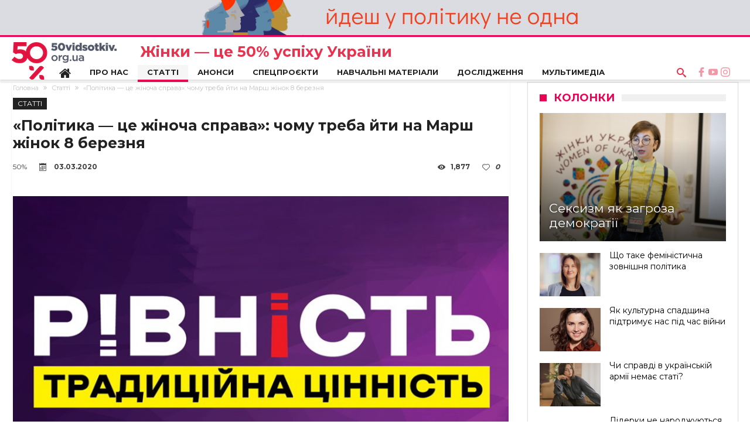

--- FILE ---
content_type: text/html; charset=UTF-8
request_url: https://50vidsotkiv.org.ua/polityka-tse-zhinocha-sprava-chomu-treba-jty-na-marsh-zhinok-8-bereznya/
body_size: 25332
content:
<!DOCTYPE html>
<html lang="uk" prefix="og: http://ogp.me/ns#" prefix="og: http://ogp.me/ns#">
<head>
    <meta http-equiv="X-UA-Compatible" content="IE=edge" />
    <meta http-equiv="Content-Type" content="text/html; charset=utf-8"/>
    <meta name="viewport" content="width=device-width, initial-scale=1, maximum-scale=1, user-scalable=0" />

    <title>«Політика — це жіноча справа»: чому треба йти на Марш жінок 8 березня | Жінки — це 50% успіху України</title>

<!-- Google Tag Manager for WordPress by gtm4wp.com -->
<script data-cfasync="false" data-pagespeed-no-defer type="text/javascript">//<![CDATA[
	var gtm4wp_datalayer_name = "dataLayer";
	var dataLayer = dataLayer || [];
//]]>
</script>
<!-- End Google Tag Manager for WordPress by gtm4wp.com -->
<!-- This site is optimized with the Yoast SEO Premium plugin v9.3 - https://yoast.com/wordpress/plugins/seo/ -->
<link rel="canonical" href="https://50vidsotkiv.org.ua/polityka-tse-zhinocha-sprava-chomu-treba-jty-na-marsh-zhinok-8-bereznya/" />
<meta property="og:locale" content="uk_UA" />
<meta property="og:type" content="article" />
<meta property="og:title" content="«Політика — це жіноча справа»: чому треба йти на Марш жінок 8 березня | Жінки — це 50% успіху України" />
<meta property="og:description" content="Жіночі громадські організації, представниць політичних партій і всіх українських жінок закликали вийти на Марш жінок 8 березня і солідарно заявити про своє право будувати країну. Про це йдеться у заяві Громадського альянсу «Політична дія жінок». «У нас достатньо знань та досвіду, аби зруйнувати міф про те, що політика — не жіноча справа. Ми вкотре хочемо &hellip;" />
<meta property="og:url" content="https://50vidsotkiv.org.ua/polityka-tse-zhinocha-sprava-chomu-treba-jty-na-marsh-zhinok-8-bereznya/" />
<meta property="og:site_name" content="Жінки — це 50% успіху України" />
<meta property="article:publisher" content="https://www.facebook.com/50vidsotkiv.org.ua/" />
<meta property="article:tag" content="найголовніше" />
<meta property="article:section" content="Статті" />
<meta property="article:published_time" content="2020-03-03T05:05:00+02:00" />
<meta property="article:modified_time" content="2020-03-03T07:52:15+02:00" />
<meta property="og:updated_time" content="2020-03-03T07:52:15+02:00" />
<meta property="og:image" content="https://50vidsotkiv.org.ua/wp-content/uploads/2020/03/tyshko.jpg" />
<meta property="og:image:secure_url" content="https://50vidsotkiv.org.ua/wp-content/uploads/2020/03/tyshko.jpg" />
<meta property="og:image:width" content="869" />
<meta property="og:image:height" content="552" />
<meta name="twitter:card" content="summary" />
<meta name="twitter:description" content="Жіночі громадські організації, представниць політичних партій і всіх українських жінок закликали вийти на Марш жінок 8 березня і солідарно заявити про своє право будувати країну. Про це йдеться у заяві Громадського альянсу «Політична дія жінок». «У нас достатньо знань та досвіду, аби зруйнувати міф про те, що політика — не жіноча справа. Ми вкотре хочемо &hellip;" />
<meta name="twitter:title" content="«Політика — це жіноча справа»: чому треба йти на Марш жінок 8 березня | Жінки — це 50% успіху України" />
<meta name="twitter:image" content="https://50vidsotkiv.org.ua/wp-content/uploads/2020/03/tyshko.jpg" />
<!-- / Yoast SEO Premium plugin. -->

<link rel='dns-prefetch' href='//fonts.googleapis.com' />
<link rel='dns-prefetch' href='//s.w.org' />
<link rel="alternate" type="application/rss+xml" title="Жінки — це 50% успіху України &raquo; стрічка" href="https://50vidsotkiv.org.ua/feed/" />
<link rel="alternate" type="application/rss+xml" title="Жінки — це 50% успіху України &raquo; Канал коментарів" href="https://50vidsotkiv.org.ua/comments/feed/" />
		<script type="text/javascript">
			window._wpemojiSettings = {"baseUrl":"https:\/\/s.w.org\/images\/core\/emoji\/12.0.0-1\/72x72\/","ext":".png","svgUrl":"https:\/\/s.w.org\/images\/core\/emoji\/12.0.0-1\/svg\/","svgExt":".svg","source":{"concatemoji":"https:\/\/50vidsotkiv.org.ua\/wp-includes\/js\/wp-emoji-release.min.js"}};
			/*! This file is auto-generated */
			!function(e,a,t){var n,r,o,i=a.createElement("canvas"),p=i.getContext&&i.getContext("2d");function s(e,t){var a=String.fromCharCode;p.clearRect(0,0,i.width,i.height),p.fillText(a.apply(this,e),0,0);e=i.toDataURL();return p.clearRect(0,0,i.width,i.height),p.fillText(a.apply(this,t),0,0),e===i.toDataURL()}function c(e){var t=a.createElement("script");t.src=e,t.defer=t.type="text/javascript",a.getElementsByTagName("head")[0].appendChild(t)}for(o=Array("flag","emoji"),t.supports={everything:!0,everythingExceptFlag:!0},r=0;r<o.length;r++)t.supports[o[r]]=function(e){if(!p||!p.fillText)return!1;switch(p.textBaseline="top",p.font="600 32px Arial",e){case"flag":return s([127987,65039,8205,9895,65039],[127987,65039,8203,9895,65039])?!1:!s([55356,56826,55356,56819],[55356,56826,8203,55356,56819])&&!s([55356,57332,56128,56423,56128,56418,56128,56421,56128,56430,56128,56423,56128,56447],[55356,57332,8203,56128,56423,8203,56128,56418,8203,56128,56421,8203,56128,56430,8203,56128,56423,8203,56128,56447]);case"emoji":return!s([55357,56424,55356,57342,8205,55358,56605,8205,55357,56424,55356,57340],[55357,56424,55356,57342,8203,55358,56605,8203,55357,56424,55356,57340])}return!1}(o[r]),t.supports.everything=t.supports.everything&&t.supports[o[r]],"flag"!==o[r]&&(t.supports.everythingExceptFlag=t.supports.everythingExceptFlag&&t.supports[o[r]]);t.supports.everythingExceptFlag=t.supports.everythingExceptFlag&&!t.supports.flag,t.DOMReady=!1,t.readyCallback=function(){t.DOMReady=!0},t.supports.everything||(n=function(){t.readyCallback()},a.addEventListener?(a.addEventListener("DOMContentLoaded",n,!1),e.addEventListener("load",n,!1)):(e.attachEvent("onload",n),a.attachEvent("onreadystatechange",function(){"complete"===a.readyState&&t.readyCallback()})),(n=t.source||{}).concatemoji?c(n.concatemoji):n.wpemoji&&n.twemoji&&(c(n.twemoji),c(n.wpemoji)))}(window,document,window._wpemojiSettings);
		</script>
		<style type="text/css">
img.wp-smiley,
img.emoji {
	display: inline !important;
	border: none !important;
	box-shadow: none !important;
	height: 1em !important;
	width: 1em !important;
	margin: 0 .07em !important;
	vertical-align: -0.1em !important;
	background: none !important;
	padding: 0 !important;
}
</style>
	<link rel='stylesheet' id='bdaia_shorty-style-css'  href='https://50vidsotkiv.org.ua/wp-content/plugins/bdaia-shortcodes/assets/style.css' type='text/css' media='all' />
<link rel='stylesheet' id='embed-pdf-viewer-css'  href='https://50vidsotkiv.org.ua/wp-content/plugins/embed-pdf-viewer/css/embed-pdf-viewer.css' type='text/css' media='screen' />
<link rel='stylesheet' id='formidable-css'  href='https://50vidsotkiv.org.ua/wp-content/plugins/formidable/css/formidableforms.css' type='text/css' media='all' />
<link rel='stylesheet' id='pt-cv-public-style-css'  href='https://50vidsotkiv.org.ua/wp-content/plugins/content-views-query-and-display-post-page/public/assets/css/cv.css' type='text/css' media='all' />
<link rel='stylesheet' id='wp-block-library-css'  href='https://50vidsotkiv.org.ua/wp-includes/css/dist/block-library/style.min.css' type='text/css' media='all' />
<link rel='stylesheet' id='wp-block-library-theme-css'  href='https://50vidsotkiv.org.ua/wp-includes/css/dist/block-library/theme.min.css' type='text/css' media='all' />
<link rel='stylesheet' id='quotescollection-block-quotes-css'  href='https://50vidsotkiv.org.ua/wp-content/plugins/quotes-collection/blocks/quotes/style.css' type='text/css' media='all' />
<link rel='stylesheet' id='quotescollection-block-random-quote-css'  href='https://50vidsotkiv.org.ua/wp-content/plugins/quotes-collection/blocks/random-quote/style.css' type='text/css' media='all' />
<link rel='stylesheet' id='bdaia_shorty_stylesheet-css'  href='https://50vidsotkiv.org.ua/wp-content/plugins/bdaia-shortcodes/assets/shortcodes.css' type='text/css' media='all' />
<link rel='stylesheet' id='font-awesome-css'  href='https://50vidsotkiv.org.ua/wp-content/plugins/post-carousel/public/assets/css/font-awesome.min.css' type='text/css' media='all' />
<link rel='stylesheet' id='pcp_swiper-css'  href='https://50vidsotkiv.org.ua/wp-content/plugins/post-carousel/public/assets/css/swiper-bundle.min.css' type='text/css' media='all' />
<link rel='stylesheet' id='pcp-style-css'  href='https://50vidsotkiv.org.ua/wp-content/plugins/post-carousel/public/assets/css/style.min.css' type='text/css' media='all' />
<style id='pcp-style-inline-css' type='text/css'>
#pcp_wrapper-10445 .sp-pcp-row{ margin-right: -10px;margin-left: -10px;}#pcp_wrapper-10445 .sp-pcp-row [class*='sp-pcp-col-']{padding-right: 10px;padding-left: 10px;padding-bottom: 20px;}.pcp-wrapper-10445 .sp-pcp-title a {color: #333333;display: inherit;} .pcp-wrapper-10445 .sp-pcp-title a:hover {color: #e44646;}.pcp-wrapper-10445 .sp-pcp-post-content{color: #333333; }#pcp_wrapper-10445 .dots .swiper-pagination-bullet{ background: #cccccc; } #pcp_wrapper-10445 .dots .swiper-pagination-bullet-active { background: #333333; }#pcp_wrapper-10445 .pcp-button-prev, #pcp_wrapper-10445 .pcp-button-next{ background-image: none; background-size: auto; background-color: #e96443; font-size: px; height: 33px; width: 33px; margin-top: 8px; border: 1px solid #e96443; text-align: center; line-height: 30px; -webkit-transition: 0.3s; border-radius: ; }#pcp_wrapper-10445 .pcp-button-prev:hover, #pcp_wrapper-10445 .pcp-button-next:hover{ background-color: #e96443; border-color: #e96443; } #pcp_wrapper-10445 .pcp-button-prev .fa, #pcp_wrapper-10445 .pcp-button-next .fa { color: #ffffff; } #pcp_wrapper-10445 .pcp-button-prev:hover .fa, #pcp_wrapper-10445 .pcp-button-next:hover .fa { color: #ffffff; } #pcp_wrapper-10445.pcp-carousel-wrapper .sp-pcp-post{ margin-top: 0; }#pcp_wrapper-10445 .sp-pcp-post {padding: 0 0 0 0;}#pcp_wrapper-10445 .sp-pcp-post {border: 0px solid #e2e2e2;}#pcp_wrapper-10445 .sp-pcp-post {border-radius: 0;}#pcp_wrapper-10445 .sp-pcp-post{background-color: transparent;}.pcp-wrapper-10445 .sp-pcp-post-meta li,.pcp-wrapper-10445 .sp-pcp-post-meta ul,.pcp-wrapper-10445 .sp-pcp-post-meta li a{color: #333333;}.pcp-wrapper-10445 .sp-pcp-post-meta li a:hover{color: #e44646;}
</style>
<link rel='stylesheet' id='widgetopts-styles-css'  href='https://50vidsotkiv.org.ua/wp-content/plugins/widget-options/assets/css/widget-options.css' type='text/css' media='all' />
<link rel='stylesheet' id='wpemfb-lightbox-css'  href='https://50vidsotkiv.org.ua/wp-content/plugins/wp-embed-facebook/templates/lightbox/css/lightbox.css' type='text/css' media='all' />
<link rel='stylesheet' id='animate-css'  href='https://50vidsotkiv.org.ua/wp-content/plugins/wp-quiz/assets/frontend/css/animate.css' type='text/css' media='all' />
<link rel='stylesheet' id='wp-quiz-css'  href='https://50vidsotkiv.org.ua/wp-content/plugins/wp-quiz/assets/frontend/css/wp-quiz.css' type='text/css' media='all' />
<link rel='stylesheet' id='quotescollection-css'  href='https://50vidsotkiv.org.ua/wp-content/plugins/quotes-collection/css/quotes-collection.css' type='text/css' media='all' />
<link crossorigin="anonymous" rel='stylesheet' id='Montserrat-css'  href='https://fonts.googleapis.com/css?family=Montserrat%3Aregular%2C700' type='text/css' media='all' />
<link crossorigin="anonymous" rel='stylesheet' id='woohoo-google-fonts-css'  href='https://fonts.googleapis.com/css?family=Oswald%3A400%2C300%2C700%7CLato%3A400%2C300%2C700%2C900%7CWork+Sans%3A400%2C300%2C500%2C600%2C700%2C800%2C900%7COpen+Sans%3A400%2C600%2C700%2C800%7CPlayfair+Display%3A400%2C700%2C900%2C400italic%7CRaleway%3A400%2C300%2C500%2C600%2C700%2C800%2C900%7CRoboto%3A400%2C300%2C100%2C700%7CMontserrat%3A400%2C700&#038;subset=latin%2Cgreek%2Cgreek-ext%2Cvietnamese%2Ccyrillic-ext%2Clatin-ext%2Ccyrillic' type='text/css' media='all' />
<link rel='stylesheet' id='tablepress-default-css'  href='https://50vidsotkiv.org.ua/wp-content/tablepress-combined.min.css' type='text/css' media='all' />
<link rel='stylesheet' id='tablepress-responsive-tables-css'  href='https://50vidsotkiv.org.ua/wp-content/plugins/tablepress-responsive-tables/css/tablepress-responsive.min.css' type='text/css' media='all' />
<link rel='stylesheet' id='woohoo-default-css'  href='https://50vidsotkiv.org.ua/wp-content/themes/woohoo/css/style.css' type='text/css' media='all' />
<style id='woohoo-default-inline-css' type='text/css'>
body.category-5347 div.bdaia-blocks div.bdaia-post-rating{display: none !important;}body.category-5347 div.bdaia-blocks div.bdaia-post-author-name{display: none !important;}body.category-5347 div.bdaia-blocks div.bdaia-post-date, body.category-5347 div.bdaia-blocks.bdaia-block22 div.block-article .bdaia-post-date{display: none !important;}body.category-5347 div.bdaia-blocks div.bdaia-post-cat-list, div.bdaia-blocks .block-info-cat, body.category-5347 div.bdaia-blocks.bdaia-block22 div.block-article .bdaia-post-cat-list{display: none !important;}body.category-5347 div.bdaia-blocks div.bdaia-post-comment{display: none !important;}body.category-5347 div.bdaia-blocks div.bdaia-post-view{display: none !important;}
</style>
<link rel='stylesheet' id='wooohoo-ilightbox-skin-css'  href='https://50vidsotkiv.org.ua/wp-content/themes/woohoo/css/ilightbox/dark-skin/skin.css' type='text/css' media='all' />
<link rel='stylesheet' id='wooohoo-ilightbox-skin-black-css'  href='https://50vidsotkiv.org.ua/wp-content/themes/woohoo/css/ilightbox/metro-black-skin/skin.css' type='text/css' media='all' />
<script type='text/javascript'>
/* <![CDATA[ */
var bd_w_blocks = {"bdaia_w_ajax_url":"https:\/\/50vidsotkiv.org.ua\/wp-admin\/admin-ajax.php","bdaia_w_ajax_nonce":"be0ac34c09"};
var bd_blocks = {"bdaia_ajax_url":"https:\/\/50vidsotkiv.org.ua\/wp-admin\/admin-ajax.php","bdaia_ajaxnonce":"be0ac34c09"};
var bd_script = {"post_id":"11824","ajaxurl":"https:\/\/50vidsotkiv.org.ua\/wp-admin\/admin-ajax.php"};
/* ]]> */
</script>
<script type='text/javascript' src='https://50vidsotkiv.org.ua/wp-includes/js/jquery/jquery.js'></script>
<script type='text/javascript' src='https://50vidsotkiv.org.ua/wp-includes/js/jquery/jquery-migrate.min.js'></script>
<script type='text/javascript' src='https://50vidsotkiv.org.ua/wp-content/plugins/bdaia-shortcodes/assets/js/scripts.js'></script>
<script type='text/javascript' src='https://50vidsotkiv.org.ua/wp-content/plugins/bdaia-shortcodes/assets/js/shorty-min.js'></script>
<script type='text/javascript' src='https://50vidsotkiv.org.ua/wp-content/plugins/wp-embed-facebook/templates/lightbox/js/lightbox.min.js'></script>
<script type='text/javascript'>
/* <![CDATA[ */
var WEF = {"local":"uk_UA","version":"v6.0","fb_id":""};
/* ]]> */
</script>
<script type='text/javascript' src='https://50vidsotkiv.org.ua/wp-content/plugins/wp-embed-facebook/inc/js/fb.min.js'></script>
<script type='text/javascript'>
/* <![CDATA[ */
var WptbFrontendData = {"stylePass":{"stylesheets":{"wp-table-builder-css":"https:\/\/50vidsotkiv.org.ua\/wp-content\/plugins\/wp-table-builder\/inc\/frontend\/css\/wp-table-builder-frontend.css?version=1.3.4"}},"generalStyles":""};
/* ]]> */
</script>
<script type='text/javascript' src='https://50vidsotkiv.org.ua/wp-content/plugins/wp-table-builder/inc/frontend/js/wp-table-builder-frontend.js'></script>
<script type='text/javascript' src='https://50vidsotkiv.org.ua/wp-content/plugins/duracelltomi-google-tag-manager/js/gtm4wp-form-move-tracker.js'></script>
<script type='text/javascript'>
/* <![CDATA[ */
var quotescollectionAjax = {"ajaxUrl":"https:\/\/50vidsotkiv.org.ua\/wp-admin\/admin-ajax.php","nonce":"91ea677a92","nextQuote":"\u041d\u0430\u0441\u0442\u0443\u043f\u043d\u0430 \u0446\u0438\u0442\u0430\u0442\u0430 \u00bb","loading":"\u0437\u0430\u0432\u0430\u043d\u0442\u0430\u0436\u0435\u043d\u043d\u044f...","error":"\u041f\u043e\u043c\u0438\u043b\u043a\u0430 \u043e\u0442\u0440\u0438\u043c\u0430\u043d\u043d\u044f \u0446\u0438\u0442\u0430\u0442\u0438","autoRefreshMax":"20","autoRefreshCount":"0"};
/* ]]> */
</script>
<script type='text/javascript' src='https://50vidsotkiv.org.ua/wp-content/plugins/quotes-collection/js/quotes-collection.js'></script>
<link rel='https://api.w.org/' href='https://50vidsotkiv.org.ua/wp-json/' />
<link rel="EditURI" type="application/rsd+xml" title="RSD" href="https://50vidsotkiv.org.ua/xmlrpc.php?rsd" />
<link rel="wlwmanifest" type="application/wlwmanifest+xml" href="https://50vidsotkiv.org.ua/wp-includes/wlwmanifest.xml" /> 
<meta name="generator" content="WordPress 5.4.18" />
<link rel='shortlink' href='https://50vidsotkiv.org.ua/?p=11824' />
<link rel="alternate" type="application/json+oembed" href="https://50vidsotkiv.org.ua/wp-json/oembed/1.0/embed?url=https%3A%2F%2F50vidsotkiv.org.ua%2Fpolityka-tse-zhinocha-sprava-chomu-treba-jty-na-marsh-zhinok-8-bereznya%2F" />
<link rel="alternate" type="text/xml+oembed" href="https://50vidsotkiv.org.ua/wp-json/oembed/1.0/embed?url=https%3A%2F%2F50vidsotkiv.org.ua%2Fpolityka-tse-zhinocha-sprava-chomu-treba-jty-na-marsh-zhinok-8-bereznya%2F&#038;format=xml" />
 <style> .ppw-ppf-input-container { background-color: !important; padding: px!important; border-radius: px!important; } .ppw-ppf-input-container div.ppw-ppf-headline { font-size: px!important; font-weight: !important; color: !important; } .ppw-ppf-input-container div.ppw-ppf-desc { font-size: px!important; font-weight: !important; color: !important; } .ppw-ppf-input-container label.ppw-pwd-label { font-size: px!important; font-weight: !important; color: !important; } div.ppwp-wrong-pw-error { font-size: px!important; font-weight: !important; color: #dc3232!important; background: !important; } .ppw-ppf-input-container input[type='submit'] { color: !important; background: !important; } .ppw-ppf-input-container input[type='submit']:hover { color: !important; background: !important; } .ppw-ppf-desc-below { font-size: px!important; font-weight: !important; color: !important; } </style> <script type="text/javascript">document.documentElement.className += " js";</script>

<!-- Google Tag Manager for WordPress by gtm4wp.com -->
<script data-cfasync="false" data-pagespeed-no-defer type="text/javascript">//<![CDATA[
	var dataLayer_content = {"pagePostType":"post","pagePostType2":"single-post","pageCategory":["articles"],"pageAttributes":["najgolovnishe"],"pagePostAuthor":"50%"};
	dataLayer.push( dataLayer_content );//]]>
</script>
<script data-cfasync="false">//<![CDATA[
(function(w,d,s,l,i){w[l]=w[l]||[];w[l].push({'gtm.start':
new Date().getTime(),event:'gtm.js'});var f=d.getElementsByTagName(s)[0],
j=d.createElement(s),dl=l!='dataLayer'?'&l='+l:'';j.async=true;j.src=
'//www.googletagmanager.com/gtm.'+'js?id='+i+dl;f.parentNode.insertBefore(j,f);
})(window,document,'script','dataLayer','GTM-MH6T4HB');//]]>
</script>
<!-- End Google Tag Manager -->
<!-- End Google Tag Manager for WordPress by gtm4wp.com -->        <script type="text/javascript">
            /* <![CDATA[ */
            var sf_position = '0';
            var sf_templates = "<a href=\"{search_url_escaped}\"><span class=\"sf_text\">\u041f\u043e\u0434\u0438\u0432\u0438\u0442\u0438\u0441\u044c \u0432\u0441\u0456 \u0440\u0435\u0437\u0443\u043b\u044c\u0442\u0430\u0442\u0438<\/span><\/a>";
            var sf_input = '.search-live';
            jQuery(document).ready(function(){
                jQuery(sf_input).ajaxyLiveSearch({"expand":false,"searchUrl":"https:\/\/50vidsotkiv.org.ua\/?s=%s","text":"Search","delay":500,"iwidth":180,"width":315,"ajaxUrl":"https:\/\/50vidsotkiv.org.ua\/wp-admin\/admin-ajax.php","rtl":0});
                jQuery(".live-search_ajaxy-selective-input").keyup(function() {
                    var width = jQuery(this).val().length * 8;
                    if(width < 50) {
                        width = 50;
                    }
                    jQuery(this).width(width);
                });
                jQuery(".live-search_ajaxy-selective-search").click(function() {
                    jQuery(this).find(".live-search_ajaxy-selective-input").focus();
                });
                jQuery(".live-search_ajaxy-selective-close").click(function() {
                    jQuery(this).parent().remove();
                });
            });
            /* ]]> */
        </script>
    <link rel="shortcut icon" href="/wp-content/uploads/2019/11/favicon-1.png" type="image/x-icon" /><link rel="apple-touch-icon-precomposed" href="/wp-content/uploads/2019/11/favicon-1.png" /><link rel="apple-touch-icon-precomposed" sizes="114x114" href="/wp-content/uploads/2019/11/favicon-1.png" /><link rel="apple-touch-icon-precomposed" sizes="72x72" href="/wp-content/uploads/2019/11/favicon-1.png" /><link rel="apple-touch-icon-precomposed" sizes="144x144" href="/wp-content/uploads/2019/11/favicon-1.png" /><script type="text/javascript">
/* <![CDATA[ */
var userRating = {"ajaxurl":"https://50vidsotkiv.org.ua/wp-admin/admin-ajax.php" , "your_rating":"" , "nonce":"be0ac34c09"};
var userLike = {"ajaxurl":"https://50vidsotkiv.org.ua/wp-admin/admin-ajax.php" , "nonce":"be0ac34c09"};
/* ]]> */
var bdaia_theme_uri = 'https://50vidsotkiv.org.ua/wp-content/themes/woohoo';
</script>
<style type="text/css">
body {}.bdaia-header-default .header-container .logo .site-name{font-weight: bold; text-transform: uppercase; }
.bdaia-header-default .topbar .top-nav > li > a{font-weight: bold; }
.bdaia-header-default #navigation .primary-menu #menu-primary > li > a{font-size : 11px; font-weight: bold; text-transform: uppercase; }
.bdaia-header-default #navigation .primary-menu ul#menu-primary div.bd_mega ul.bd_mega.sub-menu > li, div.bdaia-anp-inner li a{text-transform: uppercase; }
#bdCheckAlso h4.block-title, .bd-sidebar h4.block-title, div.bdaia-footer h4.block-title, #bdaia-ralated-posts .bdaia-ralated-posts-head li a, .bdaia-widget-tabs .bdaia-tabs-nav li a{font-family: 'Montserrat'; }
#bdCheckAlso h4.block-title, .bd-sidebar h4.block-title {font-size:18px !important;}

.menu-label {font-weight:600 !important;}


body.tag.tag-world .bd-main .bdaia-block-wrap {padding-top: 0 !important;}

input.wpcf7-form-control.wpcf7-text {width: 100%; max-width: 100%;}

body.archive.category .bdaia-blocks.bdaia-block6 {margin-top: -30px; }

.womansuccess {font-size: 25px;
    color: #ea324f;
    font-weight: 800;
    margin-top: 15px;
    margin-bottom: -10px;}

.bdaia-hibryd-e3 {display:none;}

.avatar {border-radius: 50px;
    width: 45px;
    align-content: center;
    margin-top: -15px;
    margin-right: 5px;}

@media (max-width: 1023px) and (min-width: 768px) {
.bdaia-fp-flexslider {
    display:none;}
.editorspick {
    width: 100% !important;
}
.womansuccess {
    font-size: 25px;
    color: #ea324f;
    font-weight: 800;
    margin: 15px 0px 0px 31% !important;
    text-align: left;
}

.site-title {float: left; margin-left: 45px !important;}
.bdaia-header-default div.header-wrapper.bdaia-hibryd-menu div.logo img {
    width: auto;
    max-width: 100%;
    max-height: 60px;
    padding: 8px 0;
}
.bdayh-click-open {
    height: 63px !important;
}
.bd-ClickOpen span {
    top: 11px !important;
}
.footer-about-us-inner {
    width: 85% !important;
    margin-left: auto !important;
    margin-right: auto !important;
}

}


@media (max-width: 901px) and (min-width: 1023px) {
.site-title {float: left; padding-left: 10px !important;}
.bdaia-header-default #navigation .primary-menu ul {
    list-style: none;
    margin: 0px 0 0 75px;
    bottom: 0;
    position: absolute;
} 
}
@media (max-width: 1015px) and (min-width: 750px) {
.socialmedia, .langbox {display:none;}
}

.langbox {
        float: right;
    margin-right: 10px;
    height: 12px;
    bottom: 0;
    position: relative;
    display: block;
    margin-top: 25px;
    text-align: center;
}
.socialmedia {
   float: right;
    margin-right: 5px;
    height: 15px;
    width: 6%;
    bottom: 0;
    position: relative;
    display: block;
    margin-top: 27px;
    text-align: center;
}

.socialmobile {
   float: left;
    margin-right: 5px;
    height: 15px;
    width: 24%;
    bottom: 0;
    position: relative;
    display: block;
    margin-top: 0px;
    text-align: center;
}

.socialimg {margin-right: 2%}

.socialmedia a {opacity: 0.5;}
.socialmedia a:hover {opacity: 1;}

.langbox a {opacity: 0.5; color: #9e9e9e; margin-left:5px;}
.langbox a:active {opacity: 0.5; color: #ea324f;}
.langbox a:hover {opacity: 1; color: #ea324f;}


#zolbox { background-color: #ea324f;
    color: #ffffff;}
#zolbox .white { background-color: #ea324f !important;
    color: #ffffff;}
#zolbox .block-title {color: #ffffff;}
#zolbox h4.block-title span { background-color: #ffffff  !important;
    color: #ea324f;}
#zolbox h4.block-title:before  { background-color: #ffffff !important;}

#zolbox h3 {font-weight: 800;
    margin: 5px 0 0px;}

#zolbox  .sa_owl_theme .owl-dots .active span {background-color: rgba(255, 255, 255, 0.5) !important;}


#zolbox h3 {text-transform:uppercase;}
#zolbox {background-color: transparent !important; margin-bottom: 30px !important;}
#zolbox h4.block-title:before {background-color: #ea324f !important;}
#zolbox h4.block-title span {
    background-color: #ffffff !important;
    color: #ea324f !important;}

#zolbox .block-title       { padding: 0;
    position: relative;
    z-index: 2;
    text-align: initial;
    margin: 0 0 26px 0;
    background-color: #f0f0f0;
    font-size: 18px;
    font-weight: 700;
    line-height: 15px;
    height: 14px;
    font-style: normal;
    letter-spacing: normal;
    text-transform: uppercase;
    font-family: 'Montserrat', sans-serif;
}

.woohoo-footer-top-area h4.block-title {background-color: transparent !important;}
.woohoo-footer-top-area h4.block-title span {background-color: transparent !important;}

#zolbox div.widget.bdaia-widget .widget-inner img {border: #ea324f solid 5px;}
div.sa_hover_container p {color:#e2cece;}



.bdaia-footer-e3-desktop {display:none !important;}

div.bdaia-footer-widgets {box-shadow: none !important;}

div.bdaia-footer .footer-widget-inner {
    float: left;
    padding: 0 27px;
    margin-top: 30px;
    margin-bottom:  30px;
}


#study-box h3 {text-transform:uppercase;}
#study-box {background-color: transparent !important;}
#study-box h4.block-title:before {background-color: #EA0253 !important;}
#study-box h4.block-title span {
    background-color: #ffffff !important;
    color: #000000 !important;}

#study-box .block-title, #research-box .block-title      { padding: 0;
    position: relative;
    z-index: 2;
    text-align: initial;
    margin: 0 0 26px 0;
    background-color: #000000;
    font-size: 18px;
    font-weight: 700;
    line-height: 15px;
    height: 14px;
    font-style: normal;
    letter-spacing: normal;
    text-transform: uppercase;
    font-family: 'Montserrat', sans-serif;
}

#research-box .pt-cv-pagination-wrapper {margin: 0px;}
.pt-cv-clear-pagination {margin-bottom: 19px;}

.pt-cv-wrapper .pagination>.active>a {background-color: #EA0253; color: #00000;}
.pt-cv-wrapper .pagination>.active>a:hover {background-color: #EA0253; color: #00000;}
.bdaia-header-default a {font-weight: 400 !important;}

.bdaia-header-default #navigation .primary-menu #menu-primary > li > a {font-weight:600px !important; font-size:13px !important;}

.pt-cv-title a {font-weight:400px;}
.pt-cv-pagination-wrapper {margin: 0 0 !important;}


.fp1-post-content-inner h2.entry-title {font-size: 2em;
    font-weight: bold; padding-top: 35px;}

.fp1-post-content-inner h2.entry-title a {
    width:90%; 
    color: #ffffff;
    font-size: 25px; }


.specprojects-title, .specprojects-title2 {
   margin: 0 auto 10px auto;
    padding: 0;
    font-size: 33px;
    font-weight: 400;
    line-height: 42px;
    font-style: normal;
    letter-spacing: normal;
    text-transform: none;
    
    margin-bottom: 21px;
    font-family: 'Montserrat',sans-serif;
}
.specprojects-title2 {margin-top: 69px;}


.specprojects-title a {color: #000;}
.specprojects-title a:hover {color: #EA0253;}
.specprojects-title2 a {color: #000;}
.specprojects-title2 a:hover {color: #EA0253;}



.specprojects-text {
    color: #777 !important;
    margin: 10px auto 0;
    padding: 0;
    font-size: 14px !important;;
    line-height: 23px !important;;
    position: relative;
    text-align: justify;
}
#research-box {height: 450px !important;}
#study-box  {height: 450px !important;}

@media (min-width: 1024px) and (max-width: 1170px) {
.site-title {float: left; padding-left: 10px !important;}
.bdaia-header-default #navigation .primary-menu ul {
    list-style: none;
    margin: 0px 0 0 75px;
    bottom: 0;
    position: absolute;
}}
@media (min-width: 768px) and (max-width: 1170px) {
.socialmedia, .langbox {display:none;}}
@media (max-width: 760px) {
.bdaia-fp-flexslider {
    display:none;}
.editorspick {
    width: 100% !important;
}
.womansuccess {
    font-size: 18px;
    color: #ea324f;
    font-weight: 800;
    margin: 6px 0px 0px 54% !important;
    text-align: left;
}

.site-title {float: left; margin-left: 45px !important;}
.bdaia-header-default div.header-wrapper.bdaia-hibryd-menu div.logo img {
    width: auto;
    max-width: 100%;
    max-height: 60px;
    padding: 8px 0;
}
.bdayh-click-open {
    height: 63px !important;
}
.bd-ClickOpen span {
    top: 11px !important;
}
.footer-about-us-inner {
    width: 85% !important;
    margin-left: auto !important;
    margin-right: auto !important;
}
.socialmedia, .langbox {display:none;}}
</style><link rel="amphtml" href="https://50vidsotkiv.org.ua/polityka-tse-zhinocha-sprava-chomu-treba-jty-na-marsh-zhinok-8-bereznya/amp/">		<style type="text/css" id="wp-custom-css">
			
.wp-embed-responsive .wp-block-embed.wp-embed-aspect-16-9 .wp-block-embed__wrapper:before {
    padding-top: 0% !important;
}

.topbanner {
	background:#DBDCE1;
	z-index:10000;
	text-align:center;             
	float:center;}


.bg-cover {top:54px !important;}


.bdaia-mc4wp-form-icon, .bdaia-mc4wp-aform-p, .bdaia-mc4wp-bform-p, .mc4wp-success  {display:none;}

.pidpyska-title {
	font-size: 18px;
  font-weight: 700;
  line-height: 20px;
  text-transform: uppercase;
  width: 40%;
  margin-right: 2%;
}

.pidpyska {
	display:inline-flex;
  width:100%;
  background: #ea324f;
  padding: 2%;margin: -2% 0 0 0;
}

 @media screen and (max-width: 768px) {
   
.pidpyska {
	display:block;
}

.pidpyska-email input{
	font-size: 12px;
}
	
	 
.pidpyska input[type=submit] {
    width:100%;
}

.pidpyska input[type=email] {
  width:100%;
}


    }



.pidpyska-email input{
	font-size: 18px;
  background: #fff !important;
  color: #EA3245 !important;
}

.pidpyska-latest {
    margin-top: 10px;
    margin-bottom: 9px;
    margin-left: 3%;
}


.pidpyska-latest a {
	font-size:15px !important;
	color: #fff !important;
}


.pidpyska-latest a:hover {
	color: #000 !important;
}

.wq-result-title.wq_resultTitle {
    margin-top: 10px !important;
    margin-bottom: 10px !important;
}
.wq-result-score.wq_resultScoreCtr {
    color: #ea0253 !important;
}


@media only screen and (max-width: 767px) {
	.lesya-results {width:100%!important;margin-left:0%!important;margin-right:0%!important;margin-top:0%!important;background-color:#F3C8B7;color:#001636;padding:0%;border-radius:20px;display: block !important;font-family: Montserrat;}
	.lesya-image {display: block !important;padding-top: 4%;margin-left: 4%;}
.lesya-results h1 {color:#B5303F;font-size:25px;font-weight:900;margin-bottom:0px;text-align: center;}
.lesya-results h2 {color:#B5303F;font-size:13px;font-weight:400;margin-top:0px;text-align: center;}
	p img {margin: 2% 2% 2% 2%}
	
.lesya-results .pytannya {color:#797979;font-size:15px;font-weight:300;line-height:0.9em;text-align:center;}
.lesya-results blockquote.quotescollection-quote { margin:0px;padding-left: 4%;}
.lesya-results blockquote.quotescollection-quote p {color:#001636;font-size:15px;font-weight:700;text-align:left;line-height:1.2em;}
	.button {margin: 5% 0% 0% 4%!important;}
	
}
		</style>
		
</head>
<body class="post-template-default single single-post postid-11824 single-format-standard wp-embed-responsive  has-lazy-load" = >


<div class="topbanner">
	<a href="https://neodna.org.ua/" target="_blank">
	<img src="/wp-content/banners/neodna-banner.png">
	</a>	
</div>

<div class="page-outer bdaia-header-default bdaia-lazyload  sticky-nav-on  bdaia-post-template-default  bdaia-sidebar-right ">
	<div class="bg-cover"></div>
			<aside id="bd-MobileSiderbar">

							<div class="search-mobile">
					<form role="search" method="get" class="search-form" action="https://50vidsotkiv.org.ua/">
				<label>
					<span class="screen-reader-text">Пошук:</span>
					<input type="search" class="search-field" placeholder="Пошук &hellip;" value="" name="s" />
				</label>
				<input type="submit" class="search-submit" value="Шукати" />
			</form>				</div>
			
			<div id="mobile-menu"></div>

							<div class="widget-social-links bdaia-social-io-colored">
					<div class="sl-widget-inner">
						<div class="socialmobile">
            <a href="https://www.facebook.com/50vidsotkiv.org.ua/" target="_blank"><img src="/wp-content/uploads/social/50vidsotkiv-facebook.png" class="socialimg"></a>
            <a href="https://www.youtube.com/user/50vidsotkiv" target="_blank"><img src="/wp-content/uploads/social/50vidsotkiv-youtube.png" class="socialimg"></a>
            <a href="https://www.instagram.com/zhinki50/" target="_blank"><img src="/wp-content/uploads/social/50vidsotkiv-instagram.png" class="socialimg"></a></div>
					</div>
				</div>
			
		</aside>
	
	<div id="page">
		<div class="inner-wrapper">
			<div id="warp" class="clearfix  bdaia-sidebar-right ">
				
<div class="header-wrapper bdaia-hibryd-menu">

			<div class="bdayh-click-open">
			<div class="bd-ClickOpen bd-ClickAOpen">
				<span></span>
			</div>
		</div>
	
	
	
	
	
	
<div class="cfix"></div>
<nav id="navigation" class="">
	<div class="navigation-wrapper">
		<div class="bd-container">
			<div class="primary-menu">
													
    <div class="logo site--logo">
		<h2 class="site-title">					            <a href="https://50vidsotkiv.org.ua/" rel="home" title="Жінки — це 50% успіху України">
                <img src="https://50vidsotkiv.org.ua/logo-50vidsotkiv-header.png" alt="Жінки — це 50% успіху України" />
            </a>
		            <script>
                jQuery(document).ready( function($)
                {
                    var retina = window.devicePixelRatio > 1 ? true : false;

                    if ( retina )
                    {
                        jQuery( '.site--logo img' ).attr( 'src', 'https://50vidsotkiv.org.ua/logo-50vidsotkiv.png' );
                        jQuery( '.site--logo img' ).attr( 'width', '250' );
                    }
                } );
            </script>
						</h2>    </div><!-- End Logo -->
								<ul id="menu-primary">
					<li id="menu-item-9142" class=" menu-item menu-item-type-custom menu-item-object-custom bd_depth- bd_menu_item  fa-icon " ><a href="/"> <i class="fa fa fa-home"></i> <span class="menu-label" style=" display:none; " >Головна</span></a>

<div class="mega-menu-content">
</div><li id="menu-item-67" class=" menu-item menu-item-type-post_type menu-item-object-page bd_depth- bd_menu_item " ><a href="https://50vidsotkiv.org.ua/about/">  <span class="menu-label" style="" >Про  нас</span></a>

<div class="mega-menu-content">
</div><li id="menu-item-261" class=" menu-item menu-item-type-taxonomy menu-item-object-category current-post-ancestor current-menu-parent current-post-parent bd_depth- bd_menu_item " ><a href="https://50vidsotkiv.org.ua/publications/articles/">  <span class="menu-label" style="" >Статті</span></a>

<div class="mega-menu-content">
</div><li id="menu-item-9235" class=" menu-item menu-item-type-post_type menu-item-object-page bd_depth- bd_menu_item " ><a href="https://50vidsotkiv.org.ua/anonsy/">  <span class="menu-label" style="" >Анонси</span></a>

<div class="mega-menu-content">
</div><li id="menu-item-9239" class=" menu-item menu-item-type-post_type menu-item-object-page bd_depth- bd_menu_item " ><a href="https://50vidsotkiv.org.ua/spetsproekty/">  <span class="menu-label" style="" >Спецпроєкти</span></a>

<div class="mega-menu-content">
</div><li id="menu-item-9223" class=" menu-item menu-item-type-post_type menu-item-object-page bd_depth- bd_menu_item " ><a href="https://50vidsotkiv.org.ua/navchalni-materialy/">  <span class="menu-label" style="" >Навчальні матеріали</span></a>

<div class="mega-menu-content">
</div><li id="menu-item-10444" class=" menu-item menu-item-type-post_type menu-item-object-page bd_depth- bd_menu_item " ><a href="https://50vidsotkiv.org.ua/doslidzhennya/">  <span class="menu-label" style="" >Дослідження</span></a>

<div class="mega-menu-content">
</div><li id="menu-item-9227" class=" menu-item menu-item-type-post_type menu-item-object-page bd_depth- bd_menu_item " ><a href="https://50vidsotkiv.org.ua/multymedia/">  <span class="menu-label" style="" >Мультимедіа</span></a>

<div class="mega-menu-content">
</div>				</ul>
			</div>
            <div class="womansuccess">Жінки — це 50% успіху України</div>
            
            <div class="socialmedia">
            <a href="https://www.facebook.com/50vidsotkiv.org.ua/" target="_blank"><img src="/wp-content/uploads/social/50vidsotkiv-facebook.png" class="socialimg"></a>
            <a href="https://www.youtube.com/user/50vidsotkiv" target="_blank"><img src="/wp-content/uploads/social/50vidsotkiv-youtube.png" class="socialimg"></a>
            <a href="https://www.instagram.com/zhinki50/" target="_blank"><img src="/wp-content/uploads/social/50vidsotkiv-instagram.png" class="socialimg"></a></div>
            <div class="nav-right-area">
				
							<div class="bdaia-nav-search">
                
                 
                  <div class="bdaia-ns-btn bdaia-io bdaia-io-search"></div>
                    
					<div class="bdaia-ns-wrap">
						<div class="bdaia-ns-content">
							<div class="bdaia-ns-inner">
								<form method="get" id="searchform" action="https://50vidsotkiv.org.ua/">
									<input type="text" class="bbd-search-field search-live" id="s" name="s" value="Пошук" onfocus="if (this.value == 'Пошук') {this.value = '';}" onblur="if (this.value == '') {this.value = 'Пошук';}"  />
									<button type="submit" class="bbd-search-btn"><span class="bdaia-io bdaia-io-search"></span></button>
								</form>
							</div>
                            
						</div>
					</div>
				</div>
			
			
			
			
            </div>

			
			<div class="cfix"></div>
		</div>
	</div>
</nav>
<div class="cfix"></div>
</div>



				
                

				
                

									<div class="cfix"></div>
					<div class="bdaia-hibryd-e3">
						
	<div class="bdaia-header-e3-desktop"><div class="bdaia-e3-container"><a href="http://themeforest.net/item/i/13570398?ref=bdaia"><img src="http://woo.bdayh.com/wp-content/uploads/2016/03/e1.jpg" alt="" /></a></div></div>
					</div>
					<div class="cfix"></div>
																				<div class="bdMain">

<div class="bd-container bdaia-post-template">
	<div class="bd-main bdaia-site-content" id="bdaia-primary">
		<div id="content" role="main">

			<div xmlns:v="http://schema.org/#"  class="bdaia-crumb-container"><span typeof="v:Breadcrumb"><a rel="v:url" property="v:title" class="crumbs-home" href="https://50vidsotkiv.org.ua">Головна</a></span> <span class="delimiter"><span class="bdaia-io bdaia-io-angle-double-right"></span></span> <span typeof="v:Breadcrumb"><a rel="v:url" property="v:title" href="https://50vidsotkiv.org.ua/publications/articles/">Статті</a></span> <span class="delimiter"><span class="bdaia-io bdaia-io-angle-double-right"></span></span> <span class="current">«Політика — це жіноча справа»: чому треба йти на Марш жінок 8 березня</span></div><div class="bdayh-clearfix"></div><!-- END breadcrumbs. -->
							<article id="post-11824" class="hentry post-11824 post type-post status-publish format-standard has-post-thumbnail category-articles tag-najgolovnishe"   >

					<header class="bdaia-post-header">

													<div class="bdaia-category">
								<a class="bd-cat-link bd-cat-9" href="https://50vidsotkiv.org.ua/publications/articles/">Статті</a>
							</div>
							<!-- END category. -->
						
						<div class="bdaia-post-title">
							<h1 class="post-title entry-title"><span>«Політика — це жіноча справа»: чому треба йти на Марш жінок 8 березня</span></h1>
						</div>
						<!-- END Post Title. -->

						
<div class="bdaia-meta-info">

			<div class="bdaia-post-author-name">
			             <a href="https://50vidsotkiv.org.ua/author/peredruk/" title="">50% </a>

					</div>
	
			<div class="bdaia-post-date"><span class='bdaia-io bdaia-io-calendar'></span> &nbsp;<span class="bdayh-date">03.03.2020</span></div>
	
	
	
			<div class="bdaia-post-like"><span class="post-like"><a href="#" data-post_id="11824">
					<span  title="I like this article"class="qtip like"><span class="bdaia-io bdaia-io-heart"></span></span>
				</a><em class="count">0</em></span></div>
	
			<div class="bdaia-post-view">
			<span class='bdaia-io bdaia-io-eye4'></span>
			1,877		</div>
	
</div>
<!-- END Meta Info. -->
					</header>

					
					<div class="bdaia-post-content">
						
						

						
						<div id="fb-root"></div>

<figure class="wp-block-image size-large"><img src="https://50vidsotkiv.org.ua/wp-content/uploads/2020/03/tyshko.jpg" alt="" class="wp-image-11825"/></figure>



<p>Жіночі громадські організації, представниць політичних партій і всіх
українських жінок закликали вийти на Марш жінок 8 березня і солідарно заявити
про своє право будувати країну. Про це йдеться у заяві <strong>Громадського альянсу «Політична дія жінок».</strong></p>



<p>«У нас достатньо знань та досвіду, аби зруйнувати міф
про те, що політика — не жіноча справа. Ми вкотре хочемо наголосити, що 8
березня — день боротьби за права жінок», —
наголошується у заяві. </p>



<p>Також Громадський альянс озвучив низку вимог та цілей, яких треба
досягнути, аби права жінок в Україні були реалізовані та захищені:</p>



<p>«Ми вимагаємо свого право на владу! В світовому рейтингу
гендерної рівності Україна посідає 59 місце серед 153 країн. Вже не один рік ми
маємо стабільно критичну ситуацію із розширення політичних прав і можливостей.
Найближчий виклик — місцеві вибори. Сума грошової застави, згідно із новим виборчим
законодавством, може стати <a href="https://50vidsotkiv.org.ua/uzhf-pidvyshhennya-vyborchoyi-zastavy-pryzvede-do-uskladnennya-dostupu-zhinok-do-vlady-2/">додатковим
штучним бар’єром</a> для висування жінок на місцевих виборах. Відтак
потрібно змінити закон, знизивши суму застави з урахуванням реальних
економічних спроможностей громадян. Місце жінки там, де ухвалюють рішення». </p>



<h4><strong>Читайте також: <a href="https://50vidsotkiv.org.ua/uzhf-pidvyshhennya-vyborchoyi-zastavy-pryzvede-do-uskladnennya-dostupu-zhinok-do-vlady-2/">УЖФ:
Підвищення виборчої застави ускладнить доступ жінок до влади</a></strong></h4>



<p>Прочитати повний текст звернення можна <a href="https://www.facebook.com/GromadskyiAlyans/posts/530399930937733?__xts__%5B0%5D=68.[base64]&amp;__tn__=K-R">тут</a>.
</p>



<p>Нагадаємо, 8 березня у Києві <a href="https://50vidsotkiv.org.ua/marsh-zhinok-kyyiv-8-bereznya/">відбудеться
Марш жінок</a>. Громадський альянс «Політична дія
жінок» долучиться до нього і йтиме окремою колоною. </p>



<p>50%</p>

						
						
					</div><!-- END Post Content. -->

					<footer>
						<div class="clear"></div><div class="tagcloud"><span>Tags</span><a href="https://50vidsotkiv.org.ua/tag/najgolovnishe/" rel="tag">найголовніше</a></div><div class="clear"></div>
						<div class="bdaia-post-sharing bdaia-post-sharing-bottom">

	<ul>
					<li class="facebook">
				<a title="facebook" onClick="window.open('http://www.facebook.com/sharer.php?u=https://50vidsotkiv.org.ua/polityka-tse-zhinocha-sprava-chomu-treba-jty-na-marsh-zhinok-8-bereznya/','Facebook','width=600,height=300,left='+(screen.availWidth/2-300)+',top='+(screen.availHeight/2-150)+''); return false;" href="https://www.facebook.com/sharer.php?u=https://50vidsotkiv.org.ua/polityka-tse-zhinocha-sprava-chomu-treba-jty-na-marsh-zhinok-8-bereznya/">
					<span class="bdaia-io bdaia-io-facebook"></span>
					<span>Поширити у Facebook</span>
				</a>
			</li>
		
					<li class="twitter">
				<a title="twitter" onClick="window.open('http://twitter.com/share?url=https://50vidsotkiv.org.ua/polityka-tse-zhinocha-sprava-chomu-treba-jty-na-marsh-zhinok-8-bereznya/&amp;text=«Політика%20—%20це%20жіноча%20справа»:%20чому%20треба%20йти%20на%20Марш%20жінок%208%20березня','Twitter share','width=600,height=300,left='+(screen.availWidth/2-300)+',top='+(screen.availHeight/2-150)+''); return false;" href="https://twitter.com/share?url=https://50vidsotkiv.org.ua/polityka-tse-zhinocha-sprava-chomu-treba-jty-na-marsh-zhinok-8-bereznya/&amp;text=«Політика%20—%20це%20жіноча%20справа»:%20чому%20треба%20йти%20на%20Марш%20жінок%208%20березня">
					<span class="bdaia-io bdaia-io-twitter"></span>
					<span>Поширити у Twitter</span>
				</a>
			</li>
		
		
		
		
					<li class="linkedin">
				<a  title="linkedin" onClick="window.open('http://www.linkedin.com/shareArticle?mini=true&amp;url=https://50vidsotkiv.org.ua/polityka-tse-zhinocha-sprava-chomu-treba-jty-na-marsh-zhinok-8-bereznya/','Linkedin','width=863,height=500,left='+(screen.availWidth/2-431)+',top='+(screen.availHeight/2-250)+''); return false;" href="http://www.linkedin.com/shareArticle?mini=true&amp;url=https://50vidsotkiv.org.ua/polityka-tse-zhinocha-sprava-chomu-treba-jty-na-marsh-zhinok-8-bereznya/">
					<span class="bdaia-io bdaia-io-linkedin2"></span>
					<span>Поширити у Linkedin</span>
				</a>
			</li>
		
		
		<li class="whatsapp">
			<a href="whatsapp://send?text=%C2%AB%D0%9F%D0%BE%D0%BB%D1%96%D1%82%D0%B8%D0%BA%D0%B0+%E2%80%94+%D1%86%D0%B5+%D0%B6%D1%96%D0%BD%D0%BE%D1%87%D0%B0+%D1%81%D0%BF%D1%80%D0%B0%D0%B2%D0%B0%C2%BB%3A+%D1%87%D0%BE%D0%BC%D1%83+%D1%82%D1%80%D0%B5%D0%B1%D0%B0+%D0%B9%D1%82%D0%B8+%D0%BD%D0%B0+%D0%9C%D0%B0%D1%80%D1%88+%D0%B6%D1%96%D0%BD%D0%BE%D0%BA+8+%D0%B1%D0%B5%D1%80%D0%B5%D0%B7%D0%BD%D1%8F%20-%20https%3A%2F%2F50vidsotkiv.org.ua%2Fpolityka-tse-zhinocha-sprava-chomu-treba-jty-na-marsh-zhinok-8-bereznya%2F" ><span class="bdaia-io bdaia-io-whatsapp"></span></a>		</li>

		<li class="telegram">
			<a href="tg://msg?text=%C2%AB%D0%9F%D0%BE%D0%BB%D1%96%D1%82%D0%B8%D0%BA%D0%B0+%E2%80%94+%D1%86%D0%B5+%D0%B6%D1%96%D0%BD%D0%BE%D1%87%D0%B0+%D1%81%D0%BF%D1%80%D0%B0%D0%B2%D0%B0%C2%BB%3A+%D1%87%D0%BE%D0%BC%D1%83+%D1%82%D1%80%D0%B5%D0%B1%D0%B0+%D0%B9%D1%82%D0%B8+%D0%BD%D0%B0+%D0%9C%D0%B0%D1%80%D1%88+%D0%B6%D1%96%D0%BD%D0%BE%D0%BA+8+%D0%B1%D0%B5%D1%80%D0%B5%D0%B7%D0%BD%D1%8F%20-%20https%3A%2F%2F50vidsotkiv.org.ua%2Fpolityka-tse-zhinocha-sprava-chomu-treba-jty-na-marsh-zhinok-8-bereznya%2F" ><span class="bdaia-io bdaia-io-telegram"></span></a>		</li>
	</ul>
</div>
<!-- END Post Sharing -->

						
						
	<div class="bdaia-p-bottom-e3-desktop"><div class="bdaia-e3-container"><a href="http://themeforest.net/item/i/13570398?ref=bdaia"><img src="http://woo.bdayh.com/wp-content/uploads/2016/03/e1.jpg" alt="" /></a></div></div>

						
											</footer>

					<span style=display:none itemprop=author  >
	<meta itemprop=name content="50%">
</span>

<meta itemprop=interactionCount content="UserComments:0">

<meta itemprop=datePublished content="2020-03-03T07:05:00+00:00">
<meta itemprop=dateModified content="2020-03-03T07:05:00+00:00">

<meta  itemprop=mainEntityOfPage  itemid="https://50vidsotkiv.org.ua/polityka-tse-zhinocha-sprava-chomu-treba-jty-na-marsh-zhinok-8-bereznya/">
<span style=display:none itemprop=publisher  >
	<span style=display:none itemprop=logo  >
		<meta itemprop="url" content="https://50vidsotkiv.org.ua/logo-50vidsotkiv-header.png">
	</span>
	<meta itemprop=name content="Жінки — це 50% успіху України">
</span>
<meta itemprop=headline content="«Політика — це жіноча справа»: чому треба йти на Марш жінок 8 березня">
<span style=display:none itemprop=image  >
	<meta itemprop=url content="https://50vidsotkiv.org.ua/wp-content/uploads/2020/03/tyshko.jpg">
	<meta itemprop=width content=1240>
	<meta itemprop=height content=540>
</span>
				</article>

				
<div class="bdayh-clearfix"></div>
<section id="bdaia-ralated-posts" class="bdaia-ralated-posts">

    <div class="bdaia-ralated-posts-head">
        <ul>
                            <li id="nav-more-ralated">
                    <a href="#content-more-ralated">Цікаво почитати</a>
                </li>
            
                            <li id="nav-more-author">
	                <a href="#content-more-author">
		                Публікації&nbsp;50%	                </a>
                </li>
            
                            <li id="nav-more-cat">
                    <a href="#content-more-cat">
                        Більше з категорії&nbsp;Статті                    </a>
                </li>
            
        </ul>
    </div>

    
<div class="bdaia-ralated-content bdaia-posts-grid light grid-3col" id="content-more-ralated">
    <ul class="bdaia-posts-grid-list">
        <li class="bdaia-posts-grid-post post-item post-id post post-67523 type-post status-publish format-standard has-post-thumbnail hentry category-articles tag-najgolovnishe tag-olga-kuryshko tag-pryznachennya tag-tamila-tasheva">
	<div class="bdaia-posts-grid-post-inner">
					<div class="post-image">
				
				<a href="https://50vidsotkiv.org.ua/olgu-kuryshko-pryznachyly-postijnoyu-predstavnytseyu-prezydenta-ukrayiny-v-krymu/">
					<img width="320" height="220" src="https://50vidsotkiv.org.ua/wp-content/themes/woohoo/images/img-empty.png" class="attachment-bdaia-widget size-bdaia-widget img-lazy wp-post-image" alt="Ольга Куришко" data-src="https://50vidsotkiv.org.ua/wp-content/uploads/2025/01/olha-kuryshko-2-1-320x220.jpg" />				</a>
			</div>
				<div class="bdayh-post-header">
			<h3 class="entry-title"><a href="https://50vidsotkiv.org.ua/olgu-kuryshko-pryznachyly-postijnoyu-predstavnytseyu-prezydenta-ukrayiny-v-krymu/" >Ольга Куришко стала постійною представницею президента України в Криму</a></h3>			<div class="bdaia-post-excerpt">Президент&nbsp; Володимир Зеленський призначив Ольгу Куришко на посаду постійного представ&#8230;</div>
			<div class="bbd-post-cat">
				<div class="bbd-post-cat-content">
					<div class="bdayh-post-meta-date">
						<span class="bdayh-date">24.01.2025</span>					</div>
					<span class="bdayh-post-meta-time-read"><span class='bdaia-io bdaia-io-clock'></span> 3&nbsp;second read </span>
				</div>
			</div>
		</div>
	</div>
</li><li class="bdaia-posts-grid-post post-item post-id post post-66580 type-post status-publish format-standard has-post-thumbnail hentry category-articles tag-indeks-gendernoyi-rivnosti tag-emiliya-nitsevych tag-milena-goryachkovska tag-najgolovnishe">
	<div class="bdaia-posts-grid-post-inner">
					<div class="post-image">
				
				<a href="https://50vidsotkiv.org.ua/v-ukrayini-stvoryly-indeks-gendernoyi-rivnosti/">
					<img width="320" height="220" src="https://50vidsotkiv.org.ua/wp-content/themes/woohoo/images/img-empty.png" class="attachment-bdaia-widget size-bdaia-widget img-lazy wp-post-image" alt="" data-src="https://50vidsotkiv.org.ua/wp-content/uploads/2024/12/Indeks-320x220.jpg" />				</a>
			</div>
				<div class="bdayh-post-header">
			<h3 class="entry-title"><a href="https://50vidsotkiv.org.ua/v-ukrayini-stvoryly-indeks-gendernoyi-rivnosti/" >В Україні розробили Індекс гендерної рівності</a></h3>			<div class="bdaia-post-excerpt">В Україні створили Індекс гендерної рівності — оцінку паритету чоловіків та жінок у ключов&#8230;</div>
			<div class="bbd-post-cat">
				<div class="bbd-post-cat-content">
					<div class="bdayh-post-meta-date">
						<span class="bdayh-date">26.12.2024</span>					</div>
					<span class="bdayh-post-meta-time-read"><span class='bdaia-io bdaia-io-clock'></span> 2&nbsp;second read </span>
				</div>
			</div>
		</div>
	</div>
</li><li class="bdaia-posts-grid-post post-item post-id post post-66098 type-post status-publish format-standard has-post-thumbnail hentry category-articles tag-inklyuzyvnist tag-vidpustka-po-doglyadu-za-dytynoyu tag-genderna-rivnist tag-genderna-rivnist-u-osviti tag-genderno-zumovlene-nasylstvo tag-dekretna-vidpustka tag-najgolovnishe tag-olena-zelenska tag-partnerstvo-biarryts tag-reparatsiyi tag-rozryv-v-oplati-pratsi tag-seksualna-osvita">
	<div class="bdaia-posts-grid-post-inner">
					<div class="post-image">
				
				<a href="https://50vidsotkiv.org.ua/partnerstvo-biarryts-yak-ukrayina-vykonuye-svoyi-zobov-yazannya/">
					<img width="320" height="220" src="https://50vidsotkiv.org.ua/wp-content/themes/woohoo/images/img-empty.png" class="attachment-bdaia-widget size-bdaia-widget img-lazy wp-post-image" alt="Україна і Партнерство Біарриц. Досягнення і перспективи" data-src="https://50vidsotkiv.org.ua/wp-content/uploads/2024/12/Olena-Zelenska-Partnerstvo-Biarryts-320x220.jpeg" />				</a>
			</div>
				<div class="bdayh-post-header">
			<h3 class="entry-title"><a href="https://50vidsotkiv.org.ua/partnerstvo-biarryts-yak-ukrayina-vykonuye-svoyi-zobov-yazannya/" >Партнерство Біарриц: як Україна виконує свої зобов’язання</a></h3>			<div class="bdaia-post-excerpt">Під час засідання Ради з питань прав людини, гендерної рівності та різноманіття&nbsp;обгов&#8230;</div>
			<div class="bbd-post-cat">
				<div class="bbd-post-cat-content">
					<div class="bdayh-post-meta-date">
						<span class="bdayh-date">11.12.2024</span>					</div>
					<span class="bdayh-post-meta-time-read"><span class='bdaia-io bdaia-io-clock'></span> 12&nbsp;second read </span>
				</div>
			</div>
		</div>
	</div>
</li>    </ul>
    <div class="cfix"></div>

		    <div class="bdayh-posts-load-wait">
	        <div class="sk-circle"><div class="sk-circle1 sk-child"></div><div class="sk-circle2 sk-child"></div><div class="sk-circle3 sk-child"></div><div class="sk-circle4 sk-child"></div><div class="sk-circle5 sk-child"></div><div class="sk-circle6 sk-child"></div><div class="sk-circle7 sk-child"></div><div class="sk-circle8 sk-child"></div><div class="sk-circle9 sk-child"></div><div class="sk-circle10 sk-child"></div><div class="sk-circle11 sk-child"></div><div class="sk-circle12 sk-child"></div></div>
	    </div>
	    <div class="bdayh-load-more-btn">
	        <div class="bdaia-grid-loadmore-btn bd-more-btn">
	            Більше публікацій<span class="bdaia-io bdaia-io-angle-down"></span>
	        </div>
	    </div>
	</div>

	<script type="text/javascript">
	    jQuery(document).ready(function($) {
	        jQuery('#content-more-ralated .bdayh-load-more-btn .bdaia-grid-loadmore-btn').click(function(){
	            woohoo_more_related();
	        });
	    });
	    var _bdPages = 1;
	    function woohoo_more_related() {
	        _bdPages+=1;

		    var bd_content = jQuery("#content-more-ralated ul.bdaia-posts-grid-list");

	        jQuery("#content-more-ralated .bdayh-posts-load-wait").css("display","block");
	        jQuery("#content-more-ralated .bdayh-load-more-btn").css("display","none");
	        jQuery.ajax({
	            url : "https://50vidsotkiv.org.ua/wp-admin/admin-ajax.php",
	            type : "POST",
	            data : "action=woohoo_related_articles_fun&page_no="+_bdPages+"&tag_id=1&post_id=11824&numpost=3",
	            success: function(data) {
	                jQuery("#content-more-ralated .bdayh-posts-load-wait").css("display","none");
	                if (data.trim()!="") {
	                    var content = jQuery(data);
		                bd_content.append(content);
	                    jQuery("#content-more-ralated .bdayh-load-more-btn").css("display","block");
		                var bd_re   = bd_content.find( '.post-image' );
		                bd_re.addClass( 'bdaia-img-show' );
		                i_refresh.refresh();
	                }
	            }
	        }, 'html');
	        return false;
	    }
	</script>
    
<div class="bdaia-ralated-content bdaia-posts-grid light grid-3col" id="content-more-author">
    <ul class="bdaia-posts-grid-list">
        <li class="bdaia-posts-grid-post post-item post-id post post-67523 type-post status-publish format-standard has-post-thumbnail hentry category-articles tag-najgolovnishe tag-olga-kuryshko tag-pryznachennya tag-tamila-tasheva">
	<div class="bdaia-posts-grid-post-inner">
					<div class="post-image">
				
				<a href="https://50vidsotkiv.org.ua/olgu-kuryshko-pryznachyly-postijnoyu-predstavnytseyu-prezydenta-ukrayiny-v-krymu/">
					<img width="320" height="220" src="https://50vidsotkiv.org.ua/wp-content/themes/woohoo/images/img-empty.png" class="attachment-bdaia-widget size-bdaia-widget img-lazy wp-post-image" alt="Ольга Куришко" data-src="https://50vidsotkiv.org.ua/wp-content/uploads/2025/01/olha-kuryshko-2-1-320x220.jpg" />				</a>
			</div>
				<div class="bdayh-post-header">
			<h3 class="entry-title"><a href="https://50vidsotkiv.org.ua/olgu-kuryshko-pryznachyly-postijnoyu-predstavnytseyu-prezydenta-ukrayiny-v-krymu/" >Ольга Куришко стала постійною представницею президента України в Криму</a></h3>			<div class="bdaia-post-excerpt">Президент&nbsp; Володимир Зеленський призначив Ольгу Куришко на посаду постійного представ&#8230;</div>
			<div class="bbd-post-cat">
				<div class="bbd-post-cat-content">
					<div class="bdayh-post-meta-date">
						<span class="bdayh-date">24.01.2025</span>					</div>
					<span class="bdayh-post-meta-time-read"><span class='bdaia-io bdaia-io-clock'></span> 3&nbsp;second read </span>
				</div>
			</div>
		</div>
	</div>
</li><li class="bdaia-posts-grid-post post-item post-id post post-67399 type-post status-publish format-standard has-post-thumbnail hentry category-anonsi tag-go-divchata-2 tag-zhinochi-nuo">
	<div class="bdaia-posts-grid-post-inner">
					<div class="post-image">
				
				<a href="https://50vidsotkiv.org.ua/vidbir-zhinochyh-organizatsij-dlya-proyektu-z-rozvytku-orgspromozhnosti/">
					<img width="320" height="220" src="https://50vidsotkiv.org.ua/wp-content/themes/woohoo/images/img-empty.png" class="attachment-bdaia-widget size-bdaia-widget img-lazy wp-post-image" alt="Відбір жіночих організацій" data-src="https://50vidsotkiv.org.ua/wp-content/uploads/2025/01/gear-67138_1280-320x220.jpg" />				</a>
			</div>
				<div class="bdayh-post-header">
			<h3 class="entry-title"><a href="https://50vidsotkiv.org.ua/vidbir-zhinochyh-organizatsij-dlya-proyektu-z-rozvytku-orgspromozhnosti/" >Відбір жіночих організацій для проєкту з розвитку оргспроможності</a></h3>			<div class="bdaia-post-excerpt">Громадська організація «Дівчата» оголосила конкурс для відбору трьох місцевих жіночих орга&#8230;</div>
			<div class="bbd-post-cat">
				<div class="bbd-post-cat-content">
					<div class="bdayh-post-meta-date">
						<span class="bdayh-date">23.01.2025</span>					</div>
					<span class="bdayh-post-meta-time-read"><span class='bdaia-io bdaia-io-clock'></span> 7&nbsp;second read </span>
				</div>
			</div>
		</div>
	</div>
</li><li class="bdaia-posts-grid-post post-item post-id post post-67387 type-post status-publish format-standard has-post-thumbnail hentry category-articles tag-premiya-karla-velykogo-2025-roku tag-ursula-fon-der-lyayen">
	<div class="bdaia-posts-grid-post-inner">
					<div class="post-image">
				
				<a href="https://50vidsotkiv.org.ua/ursula-fon-der-lyayen-otrymaye-premiyu-karla-velykogo/">
					<img width="320" height="220" src="https://50vidsotkiv.org.ua/wp-content/themes/woohoo/images/img-empty.png" class="attachment-bdaia-widget size-bdaia-widget img-lazy wp-post-image" alt="Ursula von der Leyen," data-src="https://50vidsotkiv.org.ua/wp-content/uploads/2025/01/Ursula-320x220.jpg" />				</a>
			</div>
				<div class="bdayh-post-header">
			<h3 class="entry-title"><a href="https://50vidsotkiv.org.ua/ursula-fon-der-lyayen-otrymaye-premiyu-karla-velykogo/" >Урсула фон дер Ляєн отримає премію Карла Великого</a></h3>			<div class="bdaia-post-excerpt">Photo Markus Schreiber Президентка Єврокомісії Урсула фон дер Ляєн отримає премію Карла Ве&#8230;</div>
			<div class="bbd-post-cat">
				<div class="bbd-post-cat-content">
					<div class="bdayh-post-meta-date">
						<span class="bdayh-date">21.01.2025</span>					</div>
					<span class="bdayh-post-meta-time-read"><span class='bdaia-io bdaia-io-clock'></span> 2&nbsp;second read </span>
				</div>
			</div>
		</div>
	</div>
</li>    </ul>
    <div class="cfix"></div>

		    <div class="bdayh-posts-load-wait">
	        <div class="sk-circle"><div class="sk-circle1 sk-child"></div><div class="sk-circle2 sk-child"></div><div class="sk-circle3 sk-child"></div><div class="sk-circle4 sk-child"></div><div class="sk-circle5 sk-child"></div><div class="sk-circle6 sk-child"></div><div class="sk-circle7 sk-child"></div><div class="sk-circle8 sk-child"></div><div class="sk-circle9 sk-child"></div><div class="sk-circle10 sk-child"></div><div class="sk-circle11 sk-child"></div><div class="sk-circle12 sk-child"></div></div>
	    </div>

	    <div class="bdayh-load-more-btn">
	        <div class="bdaia-grid-loadmore-btn bd-more-btn">
	            Більше публікацій&nbsp;50%		        <span class="bdaia-io bdaia-io-angle-down"></span>
	        </div>
	    </div>
	</div>

	<script type="text/javascript">
	    jQuery(document).ready(function($) {
	        jQuery('#content-more-author .bdayh-load-more-btn .bdaia-grid-loadmore-btn').click(function(){
	            woohoo_more_author();
	        });
	    });
	    var _bdAuthorPages = 1;
	    function woohoo_more_author() {
	        _bdAuthorPages+=1;

		    var bd_content = jQuery("#content-more-author ul.bdaia-posts-grid-list");

	        jQuery("#content-more-author .bdayh-posts-load-wait").css("display","block");
	        jQuery("#content-more-author .bdayh-load-more-btn").css("display","none");
	        jQuery.ajax({
	            url : "https://50vidsotkiv.org.ua/wp-admin/admin-ajax.php",
	            type : "POST",
	            data : "action=woohoo_related_author_fun&page_no="+_bdAuthorPages+"&user_id=111&post_id=11824&numpost=3",
	            success: function(data) {
	                jQuery("#content-more-author .bdayh-posts-load-wait").css("display","none");
	                if (data.trim()!="") {
	                    var content = jQuery(data);
		                bd_content.append(content);
	                    jQuery("#content-more-author .bdayh-load-more-btn").css("display","block");
		                var bd_re   = bd_content.find( '.post-image' );
		                bd_re.addClass( 'bdaia-img-show' );
		                i_refresh.refresh();
	                }
	            }
	        }, 'html');
	        return false;
	    }
	</script>
    
<div class="bdaia-ralated-content bdaia-posts-grid light grid-3col" id="content-more-cat">
    <ul class="bdaia-posts-grid-list">
        <li class="bdaia-posts-grid-post post-item post-id post post-67523 type-post status-publish format-standard has-post-thumbnail hentry category-articles tag-najgolovnishe tag-olga-kuryshko tag-pryznachennya tag-tamila-tasheva">
	<div class="bdaia-posts-grid-post-inner">
					<div class="post-image">
				
				<a href="https://50vidsotkiv.org.ua/olgu-kuryshko-pryznachyly-postijnoyu-predstavnytseyu-prezydenta-ukrayiny-v-krymu/">
					<img width="320" height="220" src="https://50vidsotkiv.org.ua/wp-content/themes/woohoo/images/img-empty.png" class="attachment-bdaia-widget size-bdaia-widget img-lazy wp-post-image" alt="Ольга Куришко" data-src="https://50vidsotkiv.org.ua/wp-content/uploads/2025/01/olha-kuryshko-2-1-320x220.jpg" />				</a>
			</div>
				<div class="bdayh-post-header">
			<h3 class="entry-title"><a href="https://50vidsotkiv.org.ua/olgu-kuryshko-pryznachyly-postijnoyu-predstavnytseyu-prezydenta-ukrayiny-v-krymu/" >Ольга Куришко стала постійною представницею президента України в Криму</a></h3>			<div class="bdaia-post-excerpt">Президент&nbsp; Володимир Зеленський призначив Ольгу Куришко на посаду постійного представ&#8230;</div>
			<div class="bbd-post-cat">
				<div class="bbd-post-cat-content">
					<div class="bdayh-post-meta-date">
						<span class="bdayh-date">24.01.2025</span>					</div>
					<span class="bdayh-post-meta-time-read"><span class='bdaia-io bdaia-io-clock'></span> 3&nbsp;second read </span>
				</div>
			</div>
		</div>
	</div>
</li><li class="bdaia-posts-grid-post post-item post-id post post-67533 type-post status-publish format-standard has-post-thumbnail hentry category-articles">
	<div class="bdaia-posts-grid-post-inner">
					<div class="post-image">
				
				<a href="https://50vidsotkiv.org.ua/ganna-bezverha-duzhe-skladno-usvidomlyuvaty-shho-nemozhlyvo-dopomogty-vsim/">
					<img width="320" height="220" src="https://50vidsotkiv.org.ua/wp-content/themes/woohoo/images/img-empty.png" class="attachment-bdaia-widget size-bdaia-widget img-lazy wp-post-image" alt="Ганна Безверха" data-src="https://50vidsotkiv.org.ua/wp-content/uploads/2025/01/5219999296626223949_120-e1737812553105-320x220.jpg" />				</a>
			</div>
				<div class="bdayh-post-header">
			<h3 class="entry-title"><a href="https://50vidsotkiv.org.ua/ganna-bezverha-duzhe-skladno-usvidomlyuvaty-shho-nemozhlyvo-dopomogty-vsim/" >Ганна Безверха: Дуже складно усвідомлювати, що неможливо допомогти всім</a></h3>			<div class="bdaia-post-excerpt">Двічі на тиждень депутатка Краснокутської селищної ради, що на Харківщині, Ганна Безверха &#8230;</div>
			<div class="bbd-post-cat">
				<div class="bbd-post-cat-content">
					<div class="bdayh-post-meta-date">
						<span class="bdayh-date">24.01.2025</span>					</div>
					<span class="bdayh-post-meta-time-read"><span class='bdaia-io bdaia-io-clock'></span> 33&nbsp;second read </span>
				</div>
			</div>
		</div>
	</div>
</li><li class="bdaia-posts-grid-post post-item post-id post post-67488 type-post status-publish format-standard has-post-thumbnail hentry category-articles tag-genderna-rivnist tag-golovne tag-zhinka-v-politytsi tag-zhinoche-liderstvo tag-lesya-dzyubak tag-olga-tarantina-2 tag-starosta tag-starosta-zhoravskogo-starostynskogo-okrugu">
	<div class="bdaia-posts-grid-post-inner">
					<div class="post-image">
				
				<a href="https://50vidsotkiv.org.ua/lesya-dzyubak-buty-kam-yanoyu-stinoyu/">
					<img width="320" height="220" src="https://50vidsotkiv.org.ua/wp-content/themes/woohoo/images/img-empty.png" class="attachment-bdaia-widget size-bdaia-widget img-lazy wp-post-image" alt="Леся Дзюбак" data-src="https://50vidsotkiv.org.ua/wp-content/uploads/2025/01/470761804_561749423336546_6382230056985708758_n-e1737703496364-320x220.jpg" />				</a>
			</div>
				<div class="bdayh-post-header">
			<h3 class="entry-title"><a href="https://50vidsotkiv.org.ua/lesya-dzyubak-buty-kam-yanoyu-stinoyu/" >Леся Дзюбак: Бути «кам’яною стіною»</a></h3>			<div class="bdaia-post-excerpt">«Колись я вважала високі посади суто чоловічою справою. Тепер розумію, що освічена, компет&#8230;</div>
			<div class="bbd-post-cat">
				<div class="bbd-post-cat-content">
					<div class="bdayh-post-meta-date">
						<span class="bdayh-date">24.01.2025</span>					</div>
					<span class="bdayh-post-meta-time-read"><span class='bdaia-io bdaia-io-clock'></span> 9&nbsp;second read </span>
				</div>
			</div>
		</div>
	</div>
</li>    </ul>
    <div class="cfix"></div>

		    <div class="bdayh-posts-load-wait">
	        <div class="sk-circle"><div class="sk-circle1 sk-child"></div><div class="sk-circle2 sk-child"></div><div class="sk-circle3 sk-child"></div><div class="sk-circle4 sk-child"></div><div class="sk-circle5 sk-child"></div><div class="sk-circle6 sk-child"></div><div class="sk-circle7 sk-child"></div><div class="sk-circle8 sk-child"></div><div class="sk-circle9 sk-child"></div><div class="sk-circle10 sk-child"></div><div class="sk-circle11 sk-child"></div><div class="sk-circle12 sk-child"></div></div>
	    </div>

	    <div class="bdayh-load-more-btn">
	        <div class="bdaia-grid-loadmore-btn bd-more-btn">
	            Більше публікацій&nbsp;Статті		        <span class="bdaia-io bdaia-io-angle-down"></span>
	        </div>
	    </div>
	</div>

	<script type="text/javascript">
	    jQuery(document).ready(function($) {
	        jQuery('#content-more-cat .bdayh-load-more-btn .bdaia-grid-loadmore-btn').click(function(){
	            woohoo_more_cat();
	        });
	    });
	    var _bdCatPages = 1;
	    function woohoo_more_cat() {
	        _bdCatPages+=1;

		    var bd_content = jQuery("#content-more-cat ul.bdaia-posts-grid-list");

	        jQuery("#content-more-cat .bdayh-posts-load-wait").css("display","block");
	        jQuery("#content-more-cat .bdayh-load-more-btn").css("display","none");
	        jQuery.ajax({
	            url : "https://50vidsotkiv.org.ua/wp-admin/admin-ajax.php",
	            type : "POST",
	            data : "action=woohoo_related_cat_fun&page_no="+_bdCatPages+"&cat_id=9&post_id=11824&numpost=3",
	            success: function(data) {
	                jQuery("#content-more-cat .bdayh-posts-load-wait").css("display","none");
	                if (data.trim()!="") {
	                    var content = jQuery(data);
		                bd_content.append(content);
	                    jQuery("#content-more-cat .bdayh-load-more-btn").css("display","block");
		                var bd_re   = bd_content.find( '.post-image' );
		                bd_re.addClass( 'bdaia-img-show' );
		                i_refresh.refresh();
	                }
	            }
	        }, 'html');
	        return false;
	    }
	</script>

    <script>
        jQuery(document).ready(function()
        {
            $ralated_content     = jQuery( "#bdaia-ralated-posts .bdaia-ralated-content" );
            $ralated_li          = jQuery( "#bdaia-ralated-posts .bdaia-ralated-posts-head ul li" );

            $ralated_content.hide();
            jQuery( "#bdaia-ralated-posts .bdaia-ralated-posts-head ul li:first" ).addClass( "active" ).show();
            jQuery( "#bdaia-ralated-posts .bdaia-ralated-content:first" ).show();

            $ralated_li.click(function()
            {
                $ralated_li.removeClass( "active" );
                jQuery(this).addClass("active");
                $ralated_content.hide();

                var activeTab = jQuery(this).find( "a" ).attr( "href" );
                jQuery(activeTab).fadeIn( "fast" );

                return false;
            });
        });
    </script>
</section>
<div class="bdayh-clearfix"></div>
<!--/ .bdaia-ralated-posts /-->

				
			
					</div>

	</div><!-- END Content. -->

	
<div class="bd-sidebar theia_sticky">
	<div class="cfix"></div>
	<div class="theiaStickySidebar">
		<div id="bdaia-widget-box6-6" class="widget bdaia-widget bdaia-box6"><h4 class="block-title"><span>Колонки</span></h4><div class="widget-inner">
		<div class="bdaia-wb-wrap bdaia-wb6 bdaia-wb-id9Zfwu bdaia-ajax-pagination-load_more" data-box_nu="wb6" data-box_id="bdaia-wb-id9Zfwu" data-paged="1" data-sort_order="" data-ajax_pagination="load_more" data-num_posts="5" data-tag_slug="" data-cat_uid="5624" data-cat_uids="" data-max_nu="10" data-total_posts_num="49" data-posts="" data-com_meta="" data-thumbnail="" data-author_meta="" data-date_meta="" data-review="" >

			<div class="bdaia-wb-content">
				<div class="bdaia-wb-inner">
					
		
			<div class="bdaia-wb-article bdaia-wba-bigsh bdaiaFadeIn">
				<article class="with-thumb">
					<div class="bwb-article-img-container">
													
							<a href="https://50vidsotkiv.org.ua/seksyzm-yak-zagroza-demokratiyi/" class="bdaia-text-gradient">
								<img width="320" height="220" src="https://50vidsotkiv.org.ua/wp-content/themes/woohoo/images/img-empty.png" class="attachment-bdaia-widget size-bdaia-widget img-lazy wp-post-image" alt="Ірина Тишко" data-src="https://50vidsotkiv.org.ua/wp-content/uploads/2025/01/400256286_1357169178337934_3580388846846770335_n-320x220.jpg" />							</a>
						
						<div class="bwb-article-content-wrapper">
							<header>
								<h3 class="entry-title"><a href="https://50vidsotkiv.org.ua/seksyzm-yak-zagroza-demokratiyi/"><span>Сексизм як загроза демократії</span></a></h3>
							</header>

							<footer>
								
									
									
									
															</footer>
						</div>

					</div>

				</article>
			</div>

		
		
		
			<div class="bdaia-wb-article bdaia-wba-small bdaiaFadeIn">
				<article class="with-thumb">

											<div class="bwb-article-img-container">
															<a href="https://50vidsotkiv.org.ua/shho-take-feministychna-zovnishnya-polityka/">
									<img width="104" height="74" src="https://50vidsotkiv.org.ua/wp-content/themes/woohoo/images/img-empty-small.png" class="attachment-bdaia-small size-bdaia-small img-lazy wp-post-image" alt="Ірина Дробович" data-src="https://50vidsotkiv.org.ua/wp-content/uploads/2024/12/462809554_9232875606727496_5222784062593142705_n-104x74.jpg" />								</a>
													</div>
					
					<div class="bwb-article-content-wrapper">
						<header>
							<h3 class="entry-title"><a href="https://50vidsotkiv.org.ua/shho-take-feministychna-zovnishnya-polityka/"><span>Що таке феміністична зовнішня політика</span></a></h3>
						</header>

						<footer>
							
								
								
							
						</footer>
					</div>
				</article>
			</div>

		
		
		
			<div class="bdaia-wb-article bdaia-wba-small bdaiaFadeIn">
				<article class="with-thumb">

											<div class="bwb-article-img-container">
															<a href="https://50vidsotkiv.org.ua/yak-kulturna-spadshhyna-pidtrymuye-nas-pid-chas-vijny/">
									<img width="104" height="74" src="https://50vidsotkiv.org.ua/wp-content/themes/woohoo/images/img-empty-small.png" class="attachment-bdaia-small size-bdaia-small img-lazy wp-post-image" alt="Євгенія Кулеба" data-src="https://50vidsotkiv.org.ua/wp-content/uploads/2024/10/b6c63666c26516b_759x425-104x74.jpg" />								</a>
													</div>
					
					<div class="bwb-article-content-wrapper">
						<header>
							<h3 class="entry-title"><a href="https://50vidsotkiv.org.ua/yak-kulturna-spadshhyna-pidtrymuye-nas-pid-chas-vijny/"><span>Як культурна спадщина підтримує нас під час війни</span></a></h3>
						</header>

						<footer>
							
								
								
							
						</footer>
					</div>
				</article>
			</div>

		
		
		
			<div class="bdaia-wb-article bdaia-wba-small bdaiaFadeIn">
				<article class="with-thumb">

											<div class="bwb-article-img-container">
															<a href="https://50vidsotkiv.org.ua/chy-spravdi-v-ukrayinskij-armiyi-nemaye-stati/">
									<img width="104" height="74" src="https://50vidsotkiv.org.ua/wp-content/themes/woohoo/images/img-empty-small.png" class="attachment-bdaia-small size-bdaia-small img-lazy wp-post-image" alt="Олександра Сахарук" data-src="https://50vidsotkiv.org.ua/wp-content/uploads/2024/09/Oleksandra-Saharuk-104x74.jpg" />								</a>
													</div>
					
					<div class="bwb-article-content-wrapper">
						<header>
							<h3 class="entry-title"><a href="https://50vidsotkiv.org.ua/chy-spravdi-v-ukrayinskij-armiyi-nemaye-stati/"><span>Чи справді в українській армії немає статі?</span></a></h3>
						</header>

						<footer>
							
								
								
							
						</footer>
					</div>
				</article>
			</div>

		
		
		
			<div class="bdaia-wb-article bdaia-wba-small bdaiaFadeIn">
				<article class="with-thumb">

											<div class="bwb-article-img-container">
															<a href="https://50vidsotkiv.org.ua/liderky-ne-narodzhuyutsya-a-vyrostayut-iz-malenkyh-divchatok/">
									<img width="104" height="74" src="https://50vidsotkiv.org.ua/wp-content/themes/woohoo/images/img-empty-small.png" class="attachment-bdaia-small size-bdaia-small img-lazy wp-post-image" alt="" data-src="https://50vidsotkiv.org.ua/wp-content/uploads/2024/09/Dyzajn-bez-nazvanyya-23-104x74.jpg" />								</a>
													</div>
					
					<div class="bwb-article-content-wrapper">
						<header>
							<h3 class="entry-title"><a href="https://50vidsotkiv.org.ua/liderky-ne-narodzhuyutsya-a-vyrostayut-iz-malenkyh-divchatok/"><span>Лідерки не народжуються, а виростають із маленьких дівчаток</span></a></h3>
						</header>

						<footer>
							
								
								
							
						</footer>
					</div>
				</article>
			</div>

		
						</div>
				<div class="bdayh-posts-load-wait">
					<div class="sk-circle"><div class="sk-circle1 sk-child"></div><div class="sk-circle2 sk-child"></div><div class="sk-circle3 sk-child"></div><div class="sk-circle4 sk-child"></div><div class="sk-circle5 sk-child"></div><div class="sk-circle6 sk-child"></div><div class="sk-circle7 sk-child"></div><div class="sk-circle8 sk-child"></div><div class="sk-circle9 sk-child"></div><div class="sk-circle10 sk-child"></div><div class="sk-circle11 sk-child"></div><div class="sk-circle12 sk-child"></div></div>
				</div>
			</div>

							<div class="cfix"></div>
				<script type="text/javascript">
					jQuery(document).ready(function() {
																		jQuery('#bdaia-more-9Zfwu .bdaia-wb-mb-inner').click(function(event){ event.preventDefault();
							woohoo_wb_ajax_js( '9Zfwu', '' );
						});
																	});
				</script>
							<div class="bdaia-wb-more-btn" id="bdaia-more-9Zfwu">
					<div class="bdaia-wb-mb-inner">
						Більше публікацій<span class="bdaia-io bdaia-io-angle-down"></span>
					</div>
				</div>
											</div>

		<style type="text/css">#bdaia-widget-box6-6 .entry-title a:hover{color:#ea0253 !important;}#bdaia-widget-box6-6 .sk-circle .sk-child:before{background:#ea0253 !important;}#bdaia-widget-box6-6 .bdaia-wb-mb-inner{background:#ea0253 !important;}#bdaia-widget-box6-6 h4.block-title:before{background:#ea0253 !important;}#bdaia-widget-box6-6 h4.block-title span, #bdaia-widget-box6-6 h4.block-title a{color:#ea0253 !important;}</style></div></div><div id="bdaia-widget-box6-7" class="widget bdaia-widget bdaia-box6"><h4 class="block-title"><span>Анонси</span></h4><div class="widget-inner">
		<div class="bdaia-wb-wrap bdaia-wb6 bdaia-wb-idxh4RR bdaia-ajax-pagination-load_more" data-box_nu="wb6" data-box_id="bdaia-wb-idxh4RR" data-paged="1" data-sort_order="" data-ajax_pagination="load_more" data-num_posts="5" data-tag_slug="" data-cat_uid="174" data-cat_uids="" data-max_nu="135" data-total_posts_num="674" data-posts="" data-com_meta="" data-thumbnail="" data-author_meta="true" data-date_meta="true" data-review="true" >

			<div class="bdaia-wb-content">
				<div class="bdaia-wb-inner">
					
		
			<div class="bdaia-wb-article bdaia-wba-bigsh bdaiaFadeIn">
				<article class="with-thumb">
					<div class="bwb-article-img-container">
													
							<a href="https://50vidsotkiv.org.ua/vidbir-zhinochyh-organizatsij-dlya-proyektu-z-rozvytku-orgspromozhnosti/" class="bdaia-text-gradient">
								<img width="320" height="220" src="https://50vidsotkiv.org.ua/wp-content/themes/woohoo/images/img-empty.png" class="attachment-bdaia-widget size-bdaia-widget img-lazy wp-post-image" alt="Відбір жіночих організацій" data-src="https://50vidsotkiv.org.ua/wp-content/uploads/2025/01/gear-67138_1280-320x220.jpg" />							</a>
						
						<div class="bwb-article-content-wrapper">
							<header>
								<h3 class="entry-title"><a href="https://50vidsotkiv.org.ua/vidbir-zhinochyh-organizatsij-dlya-proyektu-z-rozvytku-orgspromozhnosti/"><span>Відбір жіночих організацій для проєкту з розвитку оргспроможності</span></a></h3>
							</header>

							<footer>
								
																			<div class="bdaia-post-author-name">
											<a href="https://50vidsotkiv.org.ua/author/peredruk/" title="Записи автора 50%" rel="author">50%</a>										</div>
									
																			<div class="bdaia-post-date"><span class="bdayh-date">23.01.2025</span></div>
									
									
															</footer>
						</div>

					</div>

				</article>
			</div>

		
		
		
			<div class="bdaia-wb-article bdaia-wba-small bdaiaFadeIn">
				<article class="with-thumb">

											<div class="bwb-article-img-container">
															<a href="https://50vidsotkiv.org.ua/trening-iz-vprovadzhennya-pryntsypiv-rozshyrennya-prav-ta-mozhlyvostej-zhinok/">
									<img width="104" height="74" src="https://50vidsotkiv.org.ua/wp-content/themes/woohoo/images/img-empty-small.png" class="attachment-bdaia-small size-bdaia-small img-lazy wp-post-image" alt="Тренінг із впровадження Принципів розширення прав і можливостей жінок (WEPs) 2025" data-src="https://50vidsotkiv.org.ua/wp-content/uploads/2025/01/WEPs-e1736932530746-104x74.jpg" />								</a>
													</div>
					
					<div class="bwb-article-content-wrapper">
						<header>
							<h3 class="entry-title"><a href="https://50vidsotkiv.org.ua/trening-iz-vprovadzhennya-pryntsypiv-rozshyrennya-prav-ta-mozhlyvostej-zhinok/"><span>Тренінг із впровадження принципів розширення прав та можливостей жінок</span></a></h3>
						</header>

						<footer>
							
																	<div class="bdaia-post-author-name">
										<a href="https://50vidsotkiv.org.ua/author/peredruk/" title="Записи автора 50%" rel="author">50%</a>									</div>
								
																	<div class="bdaia-post-date"><span class="bdayh-date">15.01.2025</span></div>
								
							
						</footer>
					</div>
				</article>
			</div>

		
		
		
			<div class="bdaia-wb-article bdaia-wba-small bdaiaFadeIn">
				<article class="with-thumb">

											<div class="bwb-article-img-container">
															<a href="https://50vidsotkiv.org.ua/konkurs-proyektiv-dlya-romskyh-zhinochyh-organizatsij-dedlajn-10-lyutogo/">
									<img width="104" height="74" src="https://50vidsotkiv.org.ua/wp-content/themes/woohoo/images/img-empty-small.png" class="attachment-bdaia-small size-bdaia-small img-lazy wp-post-image" alt="Конкурс проєктів для жіночих організацій" data-src="https://50vidsotkiv.org.ua/wp-content/uploads/2025/01/Konkurs-proyektiv-dlya-zhinochyh-organizatsij-104x74.jpg" />								</a>
													</div>
					
					<div class="bwb-article-content-wrapper">
						<header>
							<h3 class="entry-title"><a href="https://50vidsotkiv.org.ua/konkurs-proyektiv-dlya-romskyh-zhinochyh-organizatsij-dedlajn-10-lyutogo/"><span>Конкурс проєктів для ромських жіночих організацій, дедлайн 10 лютого</span></a></h3>
						</header>

						<footer>
							
																	<div class="bdaia-post-author-name">
										<a href="https://50vidsotkiv.org.ua/author/peredruk/" title="Записи автора 50%" rel="author">50%</a>									</div>
								
																	<div class="bdaia-post-date"><span class="bdayh-date">13.01.2025</span></div>
								
							
						</footer>
					</div>
				</article>
			</div>

		
		
		
			<div class="bdaia-wb-article bdaia-wba-small bdaiaFadeIn">
				<article class="with-thumb">

											<div class="bwb-article-img-container">
															<a href="https://50vidsotkiv.org.ua/tender-na-rozrobku-komunikatsijnoyi-kampaniyi-z-vprovadzhennya-planiv-dij-1325/">
									<img width="104" height="74" src="https://50vidsotkiv.org.ua/wp-content/themes/woohoo/images/img-empty-small.png" class="attachment-bdaia-small size-bdaia-small img-lazy wp-post-image" alt="" data-src="https://50vidsotkiv.org.ua/wp-content/uploads/2025/01/NAP-104x74.jpg" />								</a>
													</div>
					
					<div class="bwb-article-content-wrapper">
						<header>
							<h3 class="entry-title"><a href="https://50vidsotkiv.org.ua/tender-na-rozrobku-komunikatsijnoyi-kampaniyi-z-vprovadzhennya-planiv-dij-1325/"><span>Тендер на розробку комунікаційної кампанії з упровадження планів дій 1325</span></a></h3>
						</header>

						<footer>
							
																	<div class="bdaia-post-author-name">
										<a href="https://50vidsotkiv.org.ua/author/peredruk/" title="Записи автора 50%" rel="author">50%</a>									</div>
								
																	<div class="bdaia-post-date"><span class="bdayh-date">08.01.2025</span></div>
								
							
						</footer>
					</div>
				</article>
			</div>

		
		
		
			<div class="bdaia-wb-article bdaia-wba-small bdaiaFadeIn">
				<article class="with-thumb">

											<div class="bwb-article-img-container">
															<a href="https://50vidsotkiv.org.ua/konkurs-grantiv-spryyannya-u-vykonanni-oblasnyh-planiv-dij-1325/">
									<img width="104" height="74" src="https://50vidsotkiv.org.ua/wp-content/themes/woohoo/images/img-empty-small.png" class="attachment-bdaia-small size-bdaia-small img-lazy wp-post-image" alt="" data-src="https://50vidsotkiv.org.ua/wp-content/uploads/2024/12/1325-104x74.jpg" />								</a>
													</div>
					
					<div class="bwb-article-content-wrapper">
						<header>
							<h3 class="entry-title"><a href="https://50vidsotkiv.org.ua/konkurs-grantiv-spryyannya-u-vykonanni-oblasnyh-planiv-dij-1325/"><span>Конкурс грантів «Сприяння у виконанні обласних планів дій 1325»</span></a></h3>
						</header>

						<footer>
							
																	<div class="bdaia-post-author-name">
										<a href="https://50vidsotkiv.org.ua/author/peredruk/" title="Записи автора 50%" rel="author">50%</a>									</div>
								
																	<div class="bdaia-post-date"><span class="bdayh-date">26.12.2024</span></div>
								
							
						</footer>
					</div>
				</article>
			</div>

		
						</div>
				<div class="bdayh-posts-load-wait">
					<div class="sk-circle"><div class="sk-circle1 sk-child"></div><div class="sk-circle2 sk-child"></div><div class="sk-circle3 sk-child"></div><div class="sk-circle4 sk-child"></div><div class="sk-circle5 sk-child"></div><div class="sk-circle6 sk-child"></div><div class="sk-circle7 sk-child"></div><div class="sk-circle8 sk-child"></div><div class="sk-circle9 sk-child"></div><div class="sk-circle10 sk-child"></div><div class="sk-circle11 sk-child"></div><div class="sk-circle12 sk-child"></div></div>
				</div>
			</div>

							<div class="cfix"></div>
				<script type="text/javascript">
					jQuery(document).ready(function() {
																		jQuery('#bdaia-more-xh4RR .bdaia-wb-mb-inner').click(function(event){ event.preventDefault();
							woohoo_wb_ajax_js( 'xh4RR', '' );
						});
																	});
				</script>
							<div class="bdaia-wb-more-btn" id="bdaia-more-xh4RR">
					<div class="bdaia-wb-mb-inner">
						Більше публікацій<span class="bdaia-io bdaia-io-angle-down"></span>
					</div>
				</div>
											</div>

		</div></div><div id="bdaia-widget-html-3" class="widget bdaia-widget bdaia-widget-html e3-trans"><div class="widget-inner">
<center><a href="https://www.facebook.com/50vidsotkiv.org.ua/" target="_blank"><img src="/wp-content/uploads/2020/06/button2.gif" style="padding-bottom: 10px;"></a>
<br>
<a href="https://www.instagram.com/zhinki50/" target="_blank"><img src="/wp-content/uploads/2020/06/button1.gif"></a>
<br>
<a href="http://facetoface.50vidsotkiv.org.ua/" target="_blank"><img src="/wp-content/themes/woohoo/images/face2face-new.png"></a></center></div>
</div>	</div>
</div>

</div>


</div>
						                        	<div class="bdaia-footer-e3-desktop"><div class="bdaia-e3-container"><a href="http://themeforest.net/item/i/13570398?ref=bdaia"><img src="http://woo.bdayh.com/wp-content/uploads/2016/03/e1.jpg" alt="" /></a></div></div>
	                                                <div class="bdaia-footer woohoo-footer-light">
	                        
		<div class="bdaia-footer-widgets">
		<div class="bd-container">
			<div class="bdaia-footer-widgets-area footer-col-two">
                					<div id="footer-first" class="footer-widget-inner">
						<div id="bdaia-widget-html-11" class="widget bdaia-widget bdaia-widget-html "><div class="widget-inner">
<div id="study-box" class="bdaia-block-wrap bdaia-block5" >

<style type="text/css">.bdaia-block-id-TjVlIzwVWoaWw h4.block-title:before{background-color: #8974F1 !important;}.bdaia-block-id-TjVlIzwVWoaWw h4.block-title a, .bdaia-block-id-TjVlIzwVWoaWw h4.block-title span{color:#8974F1 !important;}</style><a href="/biblioteka/"><h4 class="block-title"><span>Навчальні матеріали</span></h4></a>

<div class="pt-cv-wrapper"><div class="pt-cv-view pt-cv-grid pt-cv-colsys" id="pt-cv-view-d25ab2df6l"><div data-id="pt-cv-page-1" class="pt-cv-page" data-cvc="3"><div class="col-md-4 col-sm-4 col-xs-12 pt-cv-content-item pt-cv-1-col" ><div class='pt-cv-ifield'><a href="https://50vidsotkiv.org.ua/rekomendatsiyi-ndi-shhodo-prypynennya-nasylstva-proty-politychno-aktyvnyh-zhinok/" class="_self pt-cv-href-thumbnail pt-cv-thumb-default" target="_self" ><img width="320" height="220" src="https://50vidsotkiv.org.ua/wp-content/themes/woohoo/images/img-empty.png" class="pt-cv-thumbnail img-lazy" alt="" data-src="https://50vidsotkiv.org.ua/wp-content/uploads/2023/02/330842726_611480124089165_8317854989653825704_n-320x220.jpg" /></a>
<h4 class="pt-cv-title"><a href="https://50vidsotkiv.org.ua/rekomendatsiyi-ndi-shhodo-prypynennya-nasylstva-proty-politychno-aktyvnyh-zhinok/" class="_self" target="_self" >Рекомендації щодо припинення насильства проти політично активних жінок</a></h4></div></div>
<div class="col-md-4 col-sm-4 col-xs-12 pt-cv-content-item pt-cv-1-col" ><div class='pt-cv-ifield'><a href="https://50vidsotkiv.org.ua/poradnyk-iz-otsinky-gendernogo-vplyvu/" class="_self pt-cv-href-thumbnail pt-cv-thumb-default" target="_self" ><img width="320" height="220" src="https://50vidsotkiv.org.ua/wp-content/themes/woohoo/images/img-empty.png" class="pt-cv-thumbnail img-lazy" alt="" data-src="https://50vidsotkiv.org.ua/wp-content/uploads/2022/10/Screenshot_1-2-320x220-1.jpg" /></a>
<h4 class="pt-cv-title"><a href="https://50vidsotkiv.org.ua/poradnyk-iz-otsinky-gendernogo-vplyvu/" class="_self" target="_self" >Порадник із оцінки гендерного впливу</a></h4></div></div>
<div class="col-md-4 col-sm-4 col-xs-12 pt-cv-content-item pt-cv-1-col" ><div class='pt-cv-ifield'><a href="https://50vidsotkiv.org.ua/genderno-oriyentovane-vryaduvannya-praktychnyj-posibnyk/" class="_self pt-cv-href-thumbnail pt-cv-thumb-default" target="_self" ><img width="320" height="220" src="https://50vidsotkiv.org.ua/wp-content/themes/woohoo/images/img-empty.png" class="pt-cv-thumbnail img-lazy" alt="" data-src="https://50vidsotkiv.org.ua/wp-content/uploads/2022/01/Screenshot_2-2-320x220-1.jpg" /></a>
<h4 class="pt-cv-title"><a href="https://50vidsotkiv.org.ua/genderno-oriyentovane-vryaduvannya-praktychnyj-posibnyk/" class="_self" target="_self" >Гендерно орієнтоване врядування: практичний посібник</a></h4></div></div></div></div>
<div class=" pt-cv-pagination-wrapper"><ul class="pt-cv-pagination pt-cv-ajax pagination" data-totalpages="5" data-currentpage="1" data-sid="d25ab2df6l" data-unid=""><li class="active"><a href="#">1</a></li>
	<li ><a class="" href="https://50vidsotkiv.org.ua/polityka-tse-zhinocha-sprava-chomu-treba-jty-na-marsh-zhinok-8-bereznya/?_page=2">2</a></li>
	<li ><a class="" href="https://50vidsotkiv.org.ua/polityka-tse-zhinocha-sprava-chomu-treba-jty-na-marsh-zhinok-8-bereznya/?_page=3">3</a></li>
	<li ><a href="#">&hellip;</a></li>
	<li ><a class="" href="https://50vidsotkiv.org.ua/polityka-tse-zhinocha-sprava-chomu-treba-jty-na-marsh-zhinok-8-bereznya/?_page=5">5</a></li>
	<li ><a class=" " href="https://50vidsotkiv.org.ua/polityka-tse-zhinocha-sprava-chomu-treba-jty-na-marsh-zhinok-8-bereznya/?_page=2">&rsaquo;</a></li>
	</ul><img width="15" height="15" class="pt-cv-spinner" alt="Loading..." src="[data-uri]" /><div class="clear pt-cv-clear-pagination"></div></div></div>
</div></div>
</div>					</div>
				
									<div id="footer-second" class="footer-widget-inner">
						
						<div id="bdaia-widget-html-12" class="widget bdaia-widget bdaia-widget-html "><div class="widget-inner">
<div id="research-box" class="bdaia-block-wrap bdaia-block5" >

<style type="text/css">.bdaia-block-id-TjVlIzwVWoaWw h4.block-title:before{background-color: #8974F1 !important;}.bdaia-block-id-TjVlIzwVWoaWw h4.block-title a, .bdaia-block-id-TjVlIzwVWoaWw h4.block-title span{color:#8974F1 !important;}</style><a href="/doslidzhennya/"><h4 class="block-title"><span>Дослідження</span></h4></a>

<div class="pt-cv-wrapper"><div class="pt-cv-view pt-cv-grid pt-cv-colsys" id="pt-cv-view-e90ddf0k76"><div data-id="pt-cv-page-1" class="pt-cv-page" data-cvc="3"><div class="col-md-4 col-sm-4 col-xs-12 pt-cv-content-item pt-cv-1-col" ><div class='pt-cv-ifield'><a href="https://50vidsotkiv.org.ua/mozhlyvosti-ta-pereshkody-na-shlyahu-demokratychnogo-perehodu-ukrayiny-traven-2023/" class="_self pt-cv-href-thumbnail pt-cv-thumb-default" target="_self" ><img width="320" height="220" src="https://50vidsotkiv.org.ua/wp-content/themes/woohoo/images/img-empty.png" class="pt-cv-thumbnail img-lazy" alt="" data-src="https://50vidsotkiv.org.ua/wp-content/uploads/2020/04/kartynka-1-1024x683-1-320x220.jpg" /></a>
<p class="pt-cv-title"><a href="https://50vidsotkiv.org.ua/mozhlyvosti-ta-pereshkody-na-shlyahu-demokratychnogo-perehodu-ukrayiny-traven-2023/" class="_self" target="_self" >Можливості та перешкоди на шляху демократичного переходу України, травень 2023</a></p></div></div>
<div class="col-md-4 col-sm-4 col-xs-12 pt-cv-content-item pt-cv-1-col" ><div class='pt-cv-ifield'><a href="https://50vidsotkiv.org.ua/mozhlyvosti-ta-pereshkody-na-shlyahu-demokratychnogo-perehodu-ukrayiny/" class="_self pt-cv-href-thumbnail pt-cv-thumb-default" target="_self" ><img width="320" height="220" src="https://50vidsotkiv.org.ua/wp-content/themes/woohoo/images/img-empty.png" class="pt-cv-thumbnail img-lazy" alt="" data-src="https://50vidsotkiv.org.ua/wp-content/uploads/2021/04/kartynka-2-320x220-1.jpg" /></a>
<p class="pt-cv-title"><a href="https://50vidsotkiv.org.ua/mozhlyvosti-ta-pereshkody-na-shlyahu-demokratychnogo-perehodu-ukrayiny/" class="_self" target="_self" >Можливості та перешкоди на шляху демократичного переходу України, грудень 2020 року</a></p></div></div>
<div class="col-md-4 col-sm-4 col-xs-12 pt-cv-content-item pt-cv-1-col" ><div class='pt-cv-ifield'><a href="https://50vidsotkiv.org.ua/mozhlyvosti-ta-pereshkody-na-shlyahu-demokratychnogo-tranzytu-ukrayiny-lypen-serpen-2020/" class="_self pt-cv-href-thumbnail pt-cv-thumb-default" target="_self" ><img width="320" height="220" src="https://50vidsotkiv.org.ua/wp-content/themes/woohoo/images/img-empty.png" class="pt-cv-thumbnail img-lazy" alt="" data-src="https://50vidsotkiv.org.ua/wp-content/uploads/2020/10/kartynka-3-320x220-1.jpg" /></a>
<p class="pt-cv-title"><a href="https://50vidsotkiv.org.ua/mozhlyvosti-ta-pereshkody-na-shlyahu-demokratychnogo-tranzytu-ukrayiny-lypen-serpen-2020/" class="_self" target="_self" >Можливості та перешкоди на шляху демократичного транзиту України, липень-серпень 2020</a></p></div></div></div></div>
<div class=" pt-cv-pagination-wrapper"><ul class="pt-cv-pagination pt-cv-ajax pagination" data-totalpages="5" data-currentpage="1" data-sid="e90ddf0k76" data-unid=""><li class="active"><a href="#">1</a></li>
	<li ><a class="" href="https://50vidsotkiv.org.ua/polityka-tse-zhinocha-sprava-chomu-treba-jty-na-marsh-zhinok-8-bereznya/?_page=2">2</a></li>
	<li ><a class="" href="https://50vidsotkiv.org.ua/polityka-tse-zhinocha-sprava-chomu-treba-jty-na-marsh-zhinok-8-bereznya/?_page=3">3</a></li>
	<li ><a href="#">&hellip;</a></li>
	<li ><a class="" href="https://50vidsotkiv.org.ua/polityka-tse-zhinocha-sprava-chomu-treba-jty-na-marsh-zhinok-8-bereznya/?_page=5">5</a></li>
	<li ><a class=" " href="https://50vidsotkiv.org.ua/polityka-tse-zhinocha-sprava-chomu-treba-jty-na-marsh-zhinok-8-bereznya/?_page=2">&rsaquo;</a></li>
	</ul><img width="15" height="15" class="pt-cv-spinner" alt="Loading..." src="[data-uri]" /><div class="clear pt-cv-clear-pagination"></div></div></div>
</div></div>
</div>					</div>
				
				
								
                <div id="bdaia-widget-html-9" class="widget bdaia-widget bdaia-widget-html "><div class="widget-inner">
<div id="zolbox" class="bdaia-block-wrap bdaia-block5" >

<style type="text/css">.bdaia-block-id-TjVlIzwVWoaWw h4.block-title:before{background-color: #8974F1 !important;}.bdaia-block-id-TjVlIzwVWoaWw h4.block-title a, .bdaia-block-id-TjVlIzwVWoaWw h4.block-title span{color:#8974F1 !important;}</style><a href="https://faces.50vidsotkiv.org.ua/" target="_blank"><h4 class="block-title"><span>Жіночі обличчя лідерства</span></h4></a>



<div class='white' style='background:#fafafa; border:solid 1px #f0f0f0; border-radius:5px; padding:8px 8px 10px 8px;'>
<div id='sample_slider' class='owl-carousel sa_owl_theme owl-pagination-true autohide-arrows' data-slider-id='sample_slider' style='visibility:hidden;'>
<div id='sample_slider_slide10' class='sa_hover_container' style='padding:5% 5%; margin:0px 0%; '><div class='sa_hover_buttons' style='top:50%; left:50%; margin-top:-20px; margin-left:-20px;'><a class='sa_slide_link_icon' href='https://faces.50vidsotkiv.org.ua/' target='_self'></a></div>
<div><img src="/wp-content/uploads/2019/12/ZOL-0010.jpg" />
<h3>Алла Квач</h3>
<p>мер міста Заліщики на Тернопільщині</p>
</div></div>
<div id='sample_slider_slide07' class='sa_hover_container' style='padding:5% 5%; margin:0px 0%; '><div class='sa_hover_buttons' style='top:50%; left:50%; margin-top:-20px; margin-left:-20px;'><a class='sa_slide_link_icon' href='https://faces.50vidsotkiv.org.ua/' target='_self'></a></div>
<div><img src="/wp-content/uploads/2019/12/ZOL-0007.jpg" />
<h3>Інна Ящук</h3>
<p>депутатка Хмельницької обласної ради</p>
</div></div>
<div id='sample_slider_slide06' class='sa_hover_container' style='padding:5% 5%; margin:0px 0%; '><div class='sa_hover_buttons' style='top:50%; left:50%; margin-top:-20px; margin-left:-20px;'><a class='sa_slide_link_icon' href='https://faces.50vidsotkiv.org.ua/' target='_self'></a></div>
<div><img src="/wp-content/uploads/2019/12/ZOL-0006.jpg" />
<h3>Наталія Сербин</h3>
<p>волонтерка, громадська активістка, заступниця голови Івано-Франківського осередку «Української Галицької партії»</p>
</div></div>
<div id='sample_slider_slide02' class='sa_hover_container' style='padding:5% 5%; margin:0px 0%; background-color:rgb(234, 50, 79); '><div class='sa_hover_buttons' style='top:50%; left:50%; margin-top:-20px; margin-left:-20px;'><a class='sa_slide_link_icon' href='https://faces.50vidsotkiv.org.ua/#story-1724' target='_blank'></a></div>
<div><img src="/wp-content/uploads/2019/11/mazur-nina-1.jpg" />
<h3>Ніна Мазур</h3>
<p>очільниця громадської організації «У єднанні – сила!» із Новоукраїнки</p>
</div></div>
<div id='sample_slider_slide04' class='sa_hover_container' style='padding:5% 5%; margin:0px 0%; '><div class='sa_hover_buttons' style='top:50%; left:50%; margin-top:-20px; margin-left:-20px;'><a class='sa_slide_link_icon' href='https://faces.50vidsotkiv.org.ua/#story-806' target='_blank'></a></div>
<div><img src="/wp-content/uploads/2019/11/klimpush-tsintsadze.jpg" />
<h3>Іванна Климпуш-Цинцадзе</h3>
<p>Голова Комітету Верховної Ради з питань інтеграції України до ЄС</p>
</div></div>
<div id='sample_slider_slide08' class='sa_hover_container' style='padding:5% 5%; margin:0px 0%; '><div class='sa_hover_buttons' style='top:50%; left:50%; margin-top:-20px; margin-left:-20px;'><a class='sa_slide_link_icon' href='https://faces.50vidsotkiv.org.ua/' target='_self'></a></div>
<div><img src="/wp-content/uploads/2019/12/ZOL-0008.jpg" />
<h3>Лілія Леонідова</h3>
<p>депутатка Одеської міської ради, очолює депутатську групу «Рівні можливості»</p>
</div></div>
<div id='sample_slider_slide01' class='sa_hover_container' style='padding:5% 5%; margin:0px 0%; background-color:rgb(234, 50, 79); '><div class='sa_hover_buttons' style='top:50%; left:50%; margin-top:-20px; margin-left:-20px;'><a class='sa_slide_link_icon' href='https://faces.50vidsotkiv.org.ua/#story-1724' target='_blank'></a></div>
<div><img src="/wp-content/uploads/2019/11/0002.jpg" />
<h3>Юлія Вусенко</h3>
<p>депутатка Луцької міської ради.</p>
</div></div>
<div id='sample_slider_slide05' class='sa_hover_container' style='padding:5% 5%; margin:0px 0%; '><div class='sa_hover_buttons' style='top:50%; left:50%; margin-top:-20px; margin-left:-20px;'><a class='sa_slide_link_icon' href='https://faces.50vidsotkiv.org.ua/#story-806' target='_self'></a></div>
<div><img src="/wp-content/uploads/2019/11/zol005.jpg" />
<h3>Світлана Спажева</h3>
<p>Голова Покровської об’єднаної територіальної громади</p>
</div></div>
<div id='sample_slider_slide03' class='sa_hover_container' style='padding:5% 5%; margin:0px 0%; '><div class='sa_hover_buttons' style='top:50%; left:50%; margin-top:-20px; margin-left:-20px;'><a class='sa_slide_link_icon' href='https://faces.50vidsotkiv.org.ua/#story-1712' target='_blank'></a></div>
<div><img src="/wp-content/uploads/2019/11/natalia-ozeryanska.jpg" />
<h3>Наталія Озерянська</h3>
<p>перша заступниця селищного голови Олександрівської ОТГ</p>
</div></div>
<div id='sample_slider_slide11' class='sa_hover_container' style='padding:5% 5%; margin:0px 0%; '><div class='sa_hover_buttons' style='top:50%; left:50%; margin-top:-20px; margin-left:-20px;'><a class='sa_slide_link_icon' href='https://faces.50vidsotkiv.org.ua/' target='_self'></a></div>
<div><img src="/wp-content/uploads/2019/12/ZOL-0011.jpg" />
<h3>Юля Гвоздович</h3>
<p>Депутатка Львівської міської ради, голова ГО «Батьки в дії», пластунка</p>
</div></div>
<div id='sample_slider_slide09' class='sa_hover_container' style='padding:5% 5%; margin:0px 0%; '><div class='sa_hover_buttons' style='top:50%; left:50%; margin-top:-20px; margin-left:-20px;'><a class='sa_slide_link_icon' href='https://faces.50vidsotkiv.org.ua/' target='_self'></a></div>
<div><img src="/wp-content/uploads/2019/12/ZOL-0009.jpg" />
<h3>Лариса Денисенко</h3>
<p>юристка, письменниця, ведуча «Громадського радіо»</p>
</div></div>
</div>
</div>
<script type='text/javascript'>
	jQuery(document).ready(function() {
		jQuery('#sample_slider').owlCarousel({
			responsive:{
				0:{ items:1 },
				480:{ items:2 },
				768:{ items:3 },
				980:{ items:4 },
				1200:{ items:5 },
				1500:{ items:5 }
			},
			autoplay : true,
			autoplayTimeout : 4000,
			autoplayHoverPause : true,
			smartSpeed : 300,
			fluidSpeed : 300,
			autoplaySpeed : 300,
			navSpeed : 300,
			dotsSpeed : 300,
			loop : true,
			nav : true,
			navText : ['Previous','Next'],
			dots : true,
			responsiveRefreshRate : 200,
			slideBy : 1,
			mergeFit : true,
			autoHeight : true,
			mouseDrag : false,
			touchDrag : true
		});
		jQuery('#sample_slider').css('visibility', 'visible');
		sa_resize_sample_slider();
		window.addEventListener('resize', sa_resize_sample_slider);
		function sa_resize_sample_slider() {
			var min_height = 'aspect43';
			var win_width = jQuery(window).width();
			var slider_width = jQuery('#sample_slider').width();
			if (win_width < 480) {
				var slide_width = slider_width / 1;
			} else if (win_width < 768) {
				var slide_width = slider_width / 2;
			} else if (win_width < 980) {
				var slide_width = slider_width / 3;
			} else if (win_width < 1200) {
				var slide_width = slider_width / 4;
			} else if (win_width < 1500) {
				var slide_width = slider_width / 5;
			} else {
				var slide_width = slider_width / 5;
			}
			slide_width = Math.round(slide_width);
			var slide_height = '0';
			if (min_height == 'aspect43') {
				slide_height = (slide_width / 4) * 3;				slide_height = Math.round(slide_height);
			} else if (min_height == 'aspect169') {
				slide_height = (slide_width / 16) * 9;				slide_height = Math.round(slide_height);
			} else {
				slide_height = (slide_width / 100) * min_height;				slide_height = Math.round(slide_height);
			}
			jQuery('#sample_slider .owl-item .sa_hover_container').css('min-height', slide_height+'px');
		}
		var owl_goto = jQuery('#sample_slider');
		jQuery('.sample_slider_goto1').click(function(event){
			owl_goto.trigger('to.owl.carousel', 0);
		});
		jQuery('.sample_slider_goto2').click(function(event){
			owl_goto.trigger('to.owl.carousel', 1);
		});
		jQuery('.sample_slider_goto3').click(function(event){
			owl_goto.trigger('to.owl.carousel', 2);
		});
		jQuery('.sample_slider_goto4').click(function(event){
			owl_goto.trigger('to.owl.carousel', 3);
		});
		jQuery('.sample_slider_goto5').click(function(event){
			owl_goto.trigger('to.owl.carousel', 4);
		});
		jQuery('.sample_slider_goto6').click(function(event){
			owl_goto.trigger('to.owl.carousel', 5);
		});
		jQuery('.sample_slider_goto7').click(function(event){
			owl_goto.trigger('to.owl.carousel', 6);
		});
		jQuery('.sample_slider_goto8').click(function(event){
			owl_goto.trigger('to.owl.carousel', 7);
		});
		jQuery('.sample_slider_goto9').click(function(event){
			owl_goto.trigger('to.owl.carousel', 8);
		});
		jQuery('.sample_slider_goto10').click(function(event){
			owl_goto.trigger('to.owl.carousel', 9);
		});
		jQuery('.sample_slider_goto11').click(function(event){
			owl_goto.trigger('to.owl.carousel', 10);
		});
		var resize_9200 = jQuery('.owl-carousel');
		resize_9200.on('initialized.owl.carousel', function(e) {
			if (typeof(Event) === 'function') {
				window.dispatchEvent(new Event('resize'));
			} else {
				var evt = window.document.createEvent('UIEvents');
				evt.initUIEvent('resize', true, false, window, 0);
				window.dispatchEvent(evt);
			}
		});
	});
</script>


</div></div>				
			</div>
		</div>
	</div><!--Widgets/-->

	                        
	                        		                        <div class="woohoo-footer-top-area">
			                        			                        				                        <div class="bd-container">
					                        <div class="bdaia-row">
						                        					                                <div class="footer-col3">
							                            <div class="footer-logo-inner">
								                            <a href="https://50vidsotkiv.org.ua/"><img class="woohoo-retina-data" src="https://50vidsotkiv.org.ua/logo-50vidsotkiv-footer.png" data-retina="https://50vidsotkiv.org.ua/logo-50vidsotkiv.png" alt="" style="width : 219px" /></a>							                            </div>
					                                </div>
						                        						                        						                            <div class="footer-col6">
							                            <h4 class="block-title"><span>Про нас</span></h4>
							                            <div class="footer-about-us-inner">
								                            <div style="width: 95%;text-align: justify;font-size: 14px;font-weight:700;">«Жінки — це 50% успіху України» – це соціальний проект, спрямований на активізацію та підтримку жінок в громадському та політичному житті, врівноваження представництва жінок та чоловіків на ключових позиціях заради пришвидшення створення справді європейської моделі суспільства.</div>
<div style="width: 95%;text-align: justify;font-size: 12px;margin-top: 10px;">Сайт створено завдяки щедрій підтримці британського народу через  Міністерство закордонних справ, у справах співдружності та розвитку в рамках Фонду розвитку ефективного врядування. Думки, висловлені тут, належать авторам/кам та не обов'язково відображають погляди Міністерства закордонних справ, у справах співдружності та розвитку або Уряду Її Величності.</div>							                            </div>
						                            </div>
						                        						                        						                            <div class="footer-col3">
							                            <h4 class="block-title"><span>Партнери</span></h4>
							                            
<div style="text-align: center;">
<a href="https://www.gov.uk/world/organisations/british-embassy-kyiv.uk" target="_blank"><img src="/wp-content/uploads/2019/11/logo-ndi.png" style="width:95px;margin-top:7px;"></a>
<a href="https://www.ukaiddirect.org/" target="_blank"><img src="/wp-content/uploads/2019/11/logo-ukaid.png" style="width:65px;margin-left: 5px;"></a>
<a href="https://www.gov.uk/world/organisations/british-embassy-kyiv/office/british-embassy" target="_blank"><img src="/wp-content/uploads/2019/11/logo-ukembassy.png" style="width:80px;margin-left: 5px;"></a><br>
<a href="https://www.swedenabroad.se/uk/embassies/ukraine-kyiv/" target="_blank"><img src="/wp-content/uploads/2019/11/logo-sweden.png" style="margin-top: 10px;width:110px;"></a>
<a href="https://irrp.org.ua/" target="_blank"><img src="/wp-content/uploads/2019/11/logo-rpdi.png" style="margin-left: 15px;margin-top: 10px;width:110px;"></a>
</div>

						                            </div>
						                        					                        </div>
				                        </div>
			                        			                        		                        </div>
	                        
	                        <div class="bdaia-footer-area">
		                        <div class="bd-container">
			                        <div class="bdaia-footer-area-l">
				                        <span class="copyright"><div style="width: 100%; text-align: justify; font-size: 10px; padding: 5px; line-height: 11px">За умови повного або часткового використання iнформацiї гіперпосилання на «Жінки — це 50% успіху України» є обов'язковим. <br>
Відповідальність за достовірність фактів, цитат, власних імен та інших відомостей несуть автори публікацій, а рекламної інформації — рекламодавці. Думка редакцiї може не збiгатися з думкою авторiв. </div></span>			                        </div>
			                        <div class="bdaia-footer-area-r">
				                        			                        </div>
		                        </div>
	                        </div>
                        </div><!--.bdaia-footer/-->
                    </div>
                </div>
            </div><!-- #page/-->
        </div><!-- .page-outer/-->

        
        
<!-- Google Tag Manager (noscript) -->
<noscript><iframe src="https://www.googletagmanager.com/ns.html?id=GTM-MH6T4HB"
height="0" width="0" style="display:none;visibility:hidden"></iframe></noscript>
<!-- End Google Tag Manager (noscript) --><div class="gotop" title="Go Top"><span class="bdaia-io bdaia-io-chevron-up"></span></div><div id="reading-position-indicator"></div>
<script>
    </script>
<!-- Schema & Structured Data For WP v1.9.70 - -->
<script type="application/ld+json" class="saswp-schema-markup-output">
[{
    "@context": "https:\/\/schema.org",
    "@graph": [
        {
            "@context": "https:\/\/schema.org",
            "@type": "SiteNavigationElement",
            "@id": "https:\/\/50vidsotkiv.org.ua\/#Top Menu",
            "name": "\u0413\u043e\u043b\u043e\u0432\u043d\u0430",
            "url": "\/"
        },
        {
            "@context": "https:\/\/schema.org",
            "@type": "SiteNavigationElement",
            "@id": "https:\/\/50vidsotkiv.org.ua\/#Top Menu",
            "name": "\u041f\u0440\u043e  \u043d\u0430\u0441",
            "url": "https:\/\/50vidsotkiv.org.ua\/about\/"
        },
        {
            "@context": "https:\/\/schema.org",
            "@type": "SiteNavigationElement",
            "@id": "https:\/\/50vidsotkiv.org.ua\/#Top Menu",
            "name": "\u0421\u0442\u0430\u0442\u0442\u0456",
            "url": "https:\/\/50vidsotkiv.org.ua\/publications\/articles\/"
        },
        {
            "@context": "https:\/\/schema.org",
            "@type": "SiteNavigationElement",
            "@id": "https:\/\/50vidsotkiv.org.ua\/#Top Menu",
            "name": "\u0410\u043d\u043e\u043d\u0441\u0438",
            "url": "https:\/\/50vidsotkiv.org.ua\/anonsy\/"
        },
        {
            "@context": "https:\/\/schema.org",
            "@type": "SiteNavigationElement",
            "@id": "https:\/\/50vidsotkiv.org.ua\/#Top Menu",
            "name": "\u0421\u043f\u0435\u0446\u043f\u0440\u043e\u0454\u043a\u0442\u0438",
            "url": "https:\/\/50vidsotkiv.org.ua\/spetsproekty\/"
        },
        {
            "@context": "https:\/\/schema.org",
            "@type": "SiteNavigationElement",
            "@id": "https:\/\/50vidsotkiv.org.ua\/#Top Menu",
            "name": "\u041d\u0430\u0432\u0447\u0430\u043b\u044c\u043d\u0456 \u043c\u0430\u0442\u0435\u0440\u0456\u0430\u043b\u0438",
            "url": "https:\/\/50vidsotkiv.org.ua\/navchalni-materialy\/"
        },
        {
            "@context": "https:\/\/schema.org",
            "@type": "SiteNavigationElement",
            "@id": "https:\/\/50vidsotkiv.org.ua\/#Top Menu",
            "name": "\u0414\u043e\u0441\u043b\u0456\u0434\u0436\u0435\u043d\u043d\u044f",
            "url": "https:\/\/50vidsotkiv.org.ua\/doslidzhennya\/"
        },
        {
            "@context": "https:\/\/schema.org",
            "@type": "SiteNavigationElement",
            "@id": "https:\/\/50vidsotkiv.org.ua\/#Top Menu",
            "name": "\u041c\u0443\u043b\u044c\u0442\u0438\u043c\u0435\u0434\u0456\u0430",
            "url": "https:\/\/50vidsotkiv.org.ua\/multymedia\/"
        }
    ]
},

{
    "@context": "https:\/\/schema.org",
    "@type": "WebSite",
    "@id": "https:\/\/50vidsotkiv.org.ua#website",
    "headline": "\u0416\u0456\u043d\u043a\u0438 \u2014 \u0446\u0435 50% \u0443\u0441\u043f\u0456\u0445\u0443 \u0423\u043a\u0440\u0430\u0457\u043d\u0438",
    "name": "\u0416\u0456\u043d\u043a\u0438 \u2014 \u0446\u0435 50% \u0443\u0441\u043f\u0456\u0445\u0443 \u0423\u043a\u0440\u0430\u0457\u043d\u0438",
    "description": "\u0416\u0456\u043d\u043a\u0438 \u2014 \u0446\u0435 50% \u0443\u0441\u043f\u0456\u0445\u0443 \u0423\u043a\u0440\u0430\u0457\u043d\u0438",
    "url": "https:\/\/50vidsotkiv.org.ua"
},

{
    "@context": "https:\/\/schema.org",
    "@type": "BreadcrumbList",
    "@id": "https:\/\/50vidsotkiv.org.ua\/polityka-tse-zhinocha-sprava-chomu-treba-jty-na-marsh-zhinok-8-bereznya\/#breadcrumb",
    "itemListElement": [
        {
            "@type": "ListItem",
            "position": 1,
            "item": {
                "@id": "https:\/\/50vidsotkiv.org.ua",
                "name": "\u0416\u0456\u043d\u043a\u0438 \u2014 \u0446\u0435 50% \u0443\u0441\u043f\u0456\u0445\u0443 \u0423\u043a\u0440\u0430\u0457\u043d\u0438"
            }
        },
        {
            "@type": "ListItem",
            "position": 2,
            "item": {
                "@id": "https:\/\/50vidsotkiv.org.ua\/publications\/articles\/",
                "name": "\u0421\u0442\u0430\u0442\u0442\u0456"
            }
        },
        {
            "@type": "ListItem",
            "position": 3,
            "item": {
                "@id": "https:\/\/50vidsotkiv.org.ua\/polityka-tse-zhinocha-sprava-chomu-treba-jty-na-marsh-zhinok-8-bereznya\/",
                "name": "\u00ab\u041f\u043e\u043b\u0456\u0442\u0438\u043a\u0430 \u2014 \u0446\u0435 \u0436\u0456\u043d\u043e\u0447\u0430 \u0441\u043f\u0440\u0430\u0432\u0430\u00bb: \u0447\u043e\u043c\u0443 \u0442\u0440\u0435\u0431\u0430 \u0439\u0442\u0438 \u043d\u0430 \u041c\u0430\u0440\u0448 \u0436\u0456\u043d\u043e ..."
            }
        }
    ]
},

{
    "@context": "https:\/\/schema.org",
    "@type": "NewsMediaOrganization",
    "@id": "https:\/\/50vidsotkiv.org.ua#Organization",
    "name": "\u0416\u0456\u043d\u043a\u0438 \u2014 \u0446\u0435 50% \u0443\u0441\u043f\u0456\u0445\u0443 \u0423\u043a\u0440\u0430\u0457\u043d\u0438",
    "url": "https:\/\/50vidsotkiv.org.ua",
    "sameAs": [
        "https:\/\/www.facebook.com\/50vidsotkiv.org.ua\/",
        "https:\/\/www.instagram.com\/zhinki50\/",
        "https:\/\/www.youtube.com\/user\/50vidsotkiv"
    ],
    "logo": {
        "@type": "ImageObject",
        "url": "https:\/\/50vidsotkiv.org.ua\/wp-content\/uploads\/2019\/12\/logo-50vidsotkiv.png",
        "width": "500",
        "height": "179"
    }
}]
</script>

<link rel='stylesheet' id='owl_carousel_css-css'  href='https://50vidsotkiv.org.ua/wp-content/plugins/slide-anything/owl-carousel/owl.carousel.css' type='text/css' media='all' />
<link rel='stylesheet' id='owl_theme_css-css'  href='https://50vidsotkiv.org.ua/wp-content/plugins/slide-anything/owl-carousel/sa-owl-theme.css' type='text/css' media='all' />
<link rel='stylesheet' id='owl_animate_css-css'  href='https://50vidsotkiv.org.ua/wp-content/plugins/slide-anything/owl-carousel/animate.min.css' type='text/css' media='all' />
<script type='text/javascript'>
/* <![CDATA[ */
var PT_CV_PUBLIC = {"_prefix":"pt-cv-","page_to_show":"5","_nonce":"09e70cdb71","is_admin":"","is_mobile":"","ajaxurl":"https:\/\/50vidsotkiv.org.ua\/wp-admin\/admin-ajax.php","lang":"","loading_image_src":"data:image\/gif;base64,R0lGODlhDwAPALMPAMrKygwMDJOTkz09PZWVla+vr3p6euTk5M7OzuXl5TMzMwAAAJmZmWZmZszMzP\/\/\/yH\/[base64]\/wyVlamTi3nSdgwFNdhEJgTJoNyoB9ISYoQmdjiZPcj7EYCAeCF1gEDo4Dz2eIAAAh+QQFCgAPACwCAAAADQANAAAEM\/DJBxiYeLKdX3IJZT1FU0iIg2RNKx3OkZVnZ98ToRD4MyiDnkAh6BkNC0MvsAj0kMpHBAAh+QQFCgAPACwGAAAACQAPAAAEMDC59KpFDll73HkAA2wVY5KgiK5b0RRoI6MuzG6EQqCDMlSGheEhUAgqgUUAFRySIgAh+QQFCgAPACwCAAIADQANAAAEM\/DJKZNLND\/[base64]"};
var PT_CV_PAGINATION = {"first":"\u00ab","prev":"\u2039","next":"\u203a","last":"\u00bb","goto_first":"Go to first page","goto_prev":"Go to previous page","goto_next":"Go to next page","goto_last":"Go to last page","current_page":"Current page is","goto_page":"Go to page"};
/* ]]> */
</script>
<script type='text/javascript' src='https://50vidsotkiv.org.ua/wp-content/plugins/content-views-query-and-display-post-page/public/assets/js/cv.js'></script>
<script type='text/javascript'>
/* <![CDATA[ */
var bd = "{\"nonce\":\"be0ac34c09\",\"ajaxurl\":\"https:\\\/\\\/50vidsotkiv.org.ua\\\/wp-admin\\\/admin-ajax.php\",\"is_singular\":true,\"has_lazy_load\":true,\"bd_lazyload\":true,\"mobile_topmenu\":false,\"sticky_sidebar\":true,\"all_lightbox\":false,\"click_to_comments\":false,\"post_reading_position_indicator\":\"1\"}";
/* ]]> */
</script>
<script type='text/javascript' src='https://50vidsotkiv.org.ua/wp-content/themes/woohoo/js/main.js'></script>
<script type='text/javascript' src='https://50vidsotkiv.org.ua/wp-content/themes/woohoo/js/js-cookie.js'></script>
<script type='text/javascript' src='https://50vidsotkiv.org.ua/wp-includes/js/wp-embed.min.js'></script>
<script type='text/javascript' src='https://50vidsotkiv.org.ua/wp-content/themes/woohoo/js/search.js'></script>
<script type='text/javascript' src='https://50vidsotkiv.org.ua/wp-content/plugins/slide-anything/owl-carousel/owl.carousel.min.js'></script>
<script id='pt-cv-append-scripts'>if( PT_CV_PAGINATION ) { PT_CV_PAGINATION.links = {"page_1":"https:\/\/50vidsotkiv.org.ua\/polityka-tse-zhinocha-sprava-chomu-treba-jty-na-marsh-zhinok-8-bereznya\/","page_n":"https:\/\/50vidsotkiv.org.ua\/polityka-tse-zhinocha-sprava-chomu-treba-jty-na-marsh-zhinok-8-bereznya\/?_page=_CVNUMBER_"}; }
            </script>    <script defer src="https://static.cloudflareinsights.com/beacon.min.js/vcd15cbe7772f49c399c6a5babf22c1241717689176015" integrity="sha512-ZpsOmlRQV6y907TI0dKBHq9Md29nnaEIPlkf84rnaERnq6zvWvPUqr2ft8M1aS28oN72PdrCzSjY4U6VaAw1EQ==" data-cf-beacon='{"version":"2024.11.0","token":"989546ccf0ff4b7bbb63cd594a4faefc","r":1,"server_timing":{"name":{"cfCacheStatus":true,"cfEdge":true,"cfExtPri":true,"cfL4":true,"cfOrigin":true,"cfSpeedBrain":true},"location_startswith":null}}' crossorigin="anonymous"></script>
</body>
</html>